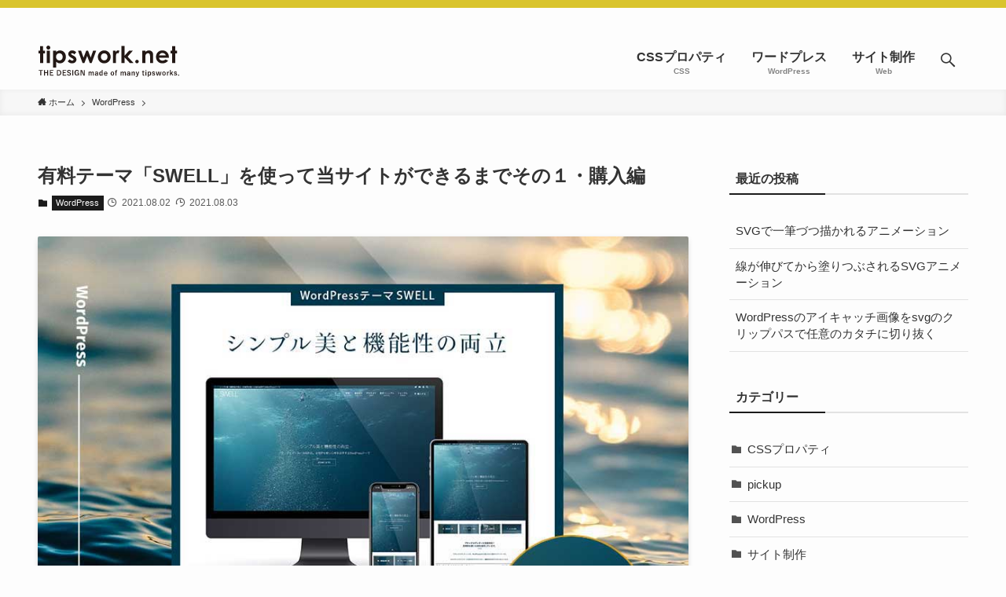

--- FILE ---
content_type: text/html; charset=UTF-8
request_url: https://www.tipswork.net/wordpress/507/
body_size: 18778
content:
<!DOCTYPE html>
<html lang="ja" data-loaded="false" data-scrolled="false" data-spmenu="closed">
<head>
<meta charset="utf-8">
<meta name="format-detection" content="telephone=no">
<meta http-equiv="X-UA-Compatible" content="IE=edge">
<meta name="viewport" content="width=device-width, viewport-fit=cover">
<meta name='robots' content='max-image-preview:large' />
<link rel="alternate" type="application/rss+xml" title="tipswork.net チップスワークドットネット &raquo; フィード" href="https://www.tipswork.net/feed/" />
<link rel="alternate" type="application/rss+xml" title="tipswork.net チップスワークドットネット &raquo; コメントフィード" href="https://www.tipswork.net/comments/feed/" />
<link rel="alternate" type="application/rss+xml" title="tipswork.net チップスワークドットネット &raquo; 有料テーマ「SWELL」を使って当サイトができるまでその１・購入編 のコメントのフィード" href="https://www.tipswork.net/wordpress/507/feed/" />

<!-- SEO SIMPLE PACK 2.2.4 -->
<title>有料テーマ「SWELL」を使って当サイトができるまでその１・購入編 | tipswork.net チップスワークドットネット</title>
<meta name="description" content="当サイトはWordPressの有料テーマ「SWELL」を使っています。今回の投稿では「SWELL」を使って公開するまでの4日間で作業したことを時系列順にまとめました。載せたい内容が多く複数回に分けることになり、今回は「SWELL」購入編です！あくまで私が有料テーマを購入し・カスタマイズし・公開するまでの流れのお話なので、他の方にとっては参考にならない部分や違うなーと思う部分もあるかと思います。なのですが、このサイトどうやって作ったんだろうと興味を持ってくださる素敵な方、これから既存テーマでブログサイトを作りたい方の参考に少しでもなれたら嬉しいです。 そもそもどうしてブログサイトを作ろうと思った">
<meta name="keywords" content="web,制作,コーディング,フォトショップ,svg">
<link rel="canonical" href="https://www.tipswork.net/wordpress/507/">
<meta property="og:locale" content="ja_JP">
<meta property="og:image" content="https://www.tipswork.net/wp-content/uploads/2021/08/E7lto3KVUAIm1xI.jpg">
<meta property="og:title" content="有料テーマ「SWELL」を使って当サイトができるまでその１・購入編 | tipswork.net チップスワークドットネット">
<meta property="og:description" content="当サイトはWordPressの有料テーマ「SWELL」を使っています。今回の投稿では「SWELL」を使って公開するまでの4日間で作業したことを時系列順にまとめました。載せたい内容が多く複数回に分けることになり、今回は「SWELL」購入編です！あくまで私が有料テーマを購入し・カスタマイズし・公開するまでの流れのお話なので、他の方にとっては参考にならない部分や違うなーと思う部分もあるかと思います。なのですが、このサイトどうやって作ったんだろうと興味を持ってくださる素敵な方、これから既存テーマでブログサイトを作りたい方の参考に少しでもなれたら嬉しいです。 そもそもどうしてブログサイトを作ろうと思った">
<meta property="og:url" content="https://www.tipswork.net/wordpress/507/">
<meta property="og:site_name" content="tipswork.net チップスワークドットネット">
<meta property="og:type" content="article">
<meta name="twitter:card" content="summary_large_image">
<meta name="twitter:site" content="ngi_ykr4">
<!-- Google Analytics (gtag.js) -->
<script async src="https://www.googletagmanager.com/gtag/js?id=G-B84EXMHR7W"></script>
<script>
	window.dataLayer = window.dataLayer || [];
	function gtag(){dataLayer.push(arguments);}
	gtag("js", new Date());
	gtag("config", "G-B84EXMHR7W");
</script>
<!-- / SEO SIMPLE PACK -->

<link rel='stylesheet' id='wp-block-library-css'  href='https://www.tipswork.net/wp-includes/css/dist/block-library/style.min.css?ver=5.7.14' type='text/css' media='all' />
<link rel='stylesheet' id='main_style-css'  href='https://www.tipswork.net/wp-content/themes/swell/assets/css/main.css?ver=2.4.1.1' type='text/css' media='all' />
<link rel='stylesheet' id='wc-shortcodes-style-css'  href='https://www.tipswork.net/wp-content/plugins/wc-shortcodes/public/assets/css/style.css?ver=3.46' type='text/css' media='all' />
<link rel='stylesheet' id='child_style-css'  href='https://www.tipswork.net/wp-content/themes/swell_child/style.css?ver=2022040584858' type='text/css' media='all' />
<link rel='stylesheet' id='ponhiro-blocks-front-css'  href='https://www.tipswork.net/wp-content/plugins/useful-blocks/dist/css/front.css?ver=1.5.0' type='text/css' media='all' />
<style id='ponhiro-blocks-front-inline-css' type='text/css'>
:root{--pb_colset_yellow:#fdc44f;--pb_colset_yellow_thin:#fef9ed;--pb_colset_yellow_dark:#b4923a;--pb_colset_pink:#fd9392;--pb_colset_pink_thin:#ffefef;--pb_colset_pink_dark:#d07373;--pb_colset_green:#91c13e;--pb_colset_green_thin:#f2f8e8;--pb_colset_green_dark:#61841f;--pb_colset_blue:#6fc7e1;--pb_colset_blue_thin:#f0f9fc;--pb_colset_blue_dark:#419eb9;--pb_colset_cvbox_01_bg:#f5f5f5;--pb_colset_cvbox_01_list:#3190b7;--pb_colset_cvbox_01_btn:#91c13e;--pb_colset_cvbox_01_shadow:#628328;--pb_colset_cvbox_01_note:#fdc44f;--pb_colset_compare_01_l:#6fc7e1;--pb_colset_compare_01_l_bg:#f0f9fc;--pb_colset_compare_01_r:#ffa883;--pb_colset_compare_01_r_bg:#fff6f2;--pb_colset_iconbox_01:#6e828a;--pb_colset_iconbox_01_bg:#fff;--pb_colset_iconbox_01_icon:#ee8f81;--pb_colset_bargraph_01:#9dd9dd;--pb_colset_bargraph_01_bg:#fafafa;--pb_colset_bar_01:#f8db92;--pb_colset_bar_02:#fda9a8;--pb_colset_bar_03:#bdda8b;--pb_colset_bar_04:#a1c6f1;--pb_colset_rating_01_bg:#fafafa;--pb_colset_rating_01_text:#71828a;--pb_colset_rating_01_label:#71828a;--pb_colset_rating_01_point:#ee8f81;}.pb-iconbox__figure[data-iconset="01"]{background-image: url(https://www.tipswork.net/wp-content/plugins/useful-blocks/assets/img/a_person.png)}.pb-iconbox__figure[data-iconset="02"]{background-image: url(https://www.tipswork.net/wp-content/plugins/useful-blocks/assets/img/a_person.png)}.pb-iconbox__figure[data-iconset="03"]{background-image: url(https://www.tipswork.net/wp-content/plugins/useful-blocks/assets/img/a_person.png)}.pb-iconbox__figure[data-iconset="04"]{background-image: url(https://www.tipswork.net/wp-content/plugins/useful-blocks/assets/img/a_person.png)}
</style>
<link rel='stylesheet' id='hcb-style-css'  href='https://www.tipswork.net/wp-content/plugins/highlighting-code-block/build/css/hcb_style.css?ver=1.3.0' type='text/css' media='all' />
<style id='hcb-style-inline-css' type='text/css'>
.hcb_wrap pre.prism{font-size: 14px}@media screen and (max-width: 599px){.hcb_wrap pre.prism{font-size: 13px}}.hcb_wrap pre{font-family:Menlo, Consolas, "Hiragino Kaku Gothic ProN", "Hiragino Sans", Meiryo, sans-serif;}
</style>
<link rel='stylesheet' id='hcb-coloring-css'  href='https://www.tipswork.net/wp-content/plugins/highlighting-code-block/build/css/coloring_light.css?ver=1.3.0' type='text/css' media='all' />
<link rel='stylesheet' id='wordpresscanvas-font-awesome-css'  href='https://www.tipswork.net/wp-content/plugins/wc-shortcodes/public/assets/css/font-awesome.min.css?ver=4.7.0' type='text/css' media='all' />

<style id="swell_custom_front_style">:root{--color_main:#1b1b1b;--color_text:#333;--color_link:#115b68;--color_border:rgba(200,200,200,.5);--color_gray:rgba(200,200,200,.15);--color_htag:#1b1b1b;--color_bg:#fdfdfd;--color_gradient1:#000000;--color_gradient2:#000000;--color_main_thin:rgba(34, 34, 34, 0.05 );--color_main_dark:rgba(20, 20, 20, 1 );--color_list_check:#1b1b1b;--color_list_num:#1b1b1b;--color_list_good:#86dd7b;--color_list_bad:#f36060;--color_faq_q:#d55656;--color_faq_a:#6599b7;--color_capbox_01:#f59b5f;--color_capbox_01_bg:#fff8eb;--color_capbox_02:#5fb9f5;--color_capbox_02_bg:#edf5ff;--color_capbox_03:#2fcd90;--color_capbox_03_bg:#eafaf2;--color_icon_good:#3cd250;--color_icon_good_bg:#ecffe9;--color_icon_bad:#4b73eb;--color_icon_bad_bg:#eafaff;--color_icon_info:#f578b4;--color_icon_info_bg:#fff0fa;--color_icon_announce:#ffa537;--color_icon_announce_bg:#fff5f0;--color_icon_pen:#7a7a7a;--color_icon_pen_bg:#f7f7f7;--color_icon_book:#787364;--color_icon_book_bg:#f8f6ef;--color_icon_point:#ffa639;--color_icon_check:#86d67c;--color_icon_batsu:#f36060;--color_icon_hatena:#5295cc;--color_icon_caution:#f7da38;--color_icon_memo:#84878a;--color_content_bg:#fdfdfd;--color_btn_red:#f74a4a;--color_btn_blue:#338df4;--color_btn_green:#62d847;--color_btn_blue_dark:rgba(38, 106, 183, 1 );--color_btn_red_dark:rgba(185, 56, 56, 1 );--color_btn_green_dark:rgba(74, 162, 53, 1 );--color_deep01:#e44141;--color_deep02:#3d79d5;--color_deep03:#63a84d;--color_deep04:#f09f4d;--color_pale01:#fff2f0;--color_pale02:#f3f8fd;--color_pale03:#f1f9ee;--color_pale04:#fdf9ee;--color_mark_blue:#b7e3ff;--color_mark_green:#bdf9c3;--color_mark_yellow:#fcf69f;--color_mark_orange:#ffddbc;--border01:solid 1px var(--color_main);--border02:double 4px var(--color_main);--border03:dashed 2px var(--color_border);--border04:solid 4px var(--color_gray);--card_posts_thumb_ratio:100%;--list_posts_thumb_ratio:61.8%;--big_posts_thumb_ratio:56.25%;--thumb_posts_thumb_ratio:61.8%;--color_header_bg:#fdfdfd;--color_header_text:#333;--color_footer_bg:#1b1b1b;--color_footer_text:#ffffff;--color_fbm_text:#333;--color_fbm_bg:#fff;--fbm_opacity:0.9;--fix_header_opacity:1;--container_size:1296px;--article_size:944px;--logo_size_sp:40px;--logo_size_pc:40px;--logo_size_pcfix:40px;}.is-style-btn_normal a{border-radius:80px}.is-style-btn_solid a{border-radius:80px}.is-style-btn_shiny a{border-radius:80px}.is-style-btn_line a{border-radius:80px}.post_content blockquote{padding:1.5em 2em 1.5em 3em}.post_content blockquote::before{content:"";display:block;width:5px;height:calc(100% - 3em);top:1.5em;left:1.5em;border-left:solid 1px rgba(180,180,180,.75);border-right:solid 1px rgba(180,180,180,.75);}.mark_blue{background:-webkit-linear-gradient(transparent 64%,var(--color_mark_blue) 0%);background:linear-gradient(transparent 64%,var(--color_mark_blue) 0%)}.mark_green{background:-webkit-linear-gradient(transparent 64%,var(--color_mark_green) 0%);background:linear-gradient(transparent 64%,var(--color_mark_green) 0%)}.mark_yellow{background:-webkit-linear-gradient(transparent 64%,var(--color_mark_yellow) 0%);background:linear-gradient(transparent 64%,var(--color_mark_yellow) 0%)}.mark_orange{background:-webkit-linear-gradient(transparent 64%,var(--color_mark_orange) 0%);background:linear-gradient(transparent 64%,var(--color_mark_orange) 0%)}[class*="is-style-icon_"]{color:#333;border-width:0}[class*="is-style-big_icon_"]{position:relative;padding:2em 1.5em 1.5em;border-width:2px;border-style:solid}[data-col="gray"] .c-balloon__text{background:#f7f7f7;border-color:#ccc}[data-col="gray"] .c-balloon__before{border-right-color:#f7f7f7}[data-col="green"] .c-balloon__text{background:#d1f8c2;border-color:#9ddd93}[data-col="green"] .c-balloon__before{border-right-color:#d1f8c2}[data-col="blue"] .c-balloon__text{background:#e2f6ff;border-color:#93d2f0}[data-col="blue"] .c-balloon__before{border-right-color:#e2f6ff}[data-col="red"] .c-balloon__text{background:#ffebeb;border-color:#f48789}[data-col="red"] .c-balloon__before{border-right-color:#ffebeb}[data-col="yellow"] .c-balloon__text{background:#f9f7d2;border-color:#fbe593}[data-col="yellow"] .c-balloon__before{border-right-color:#f9f7d2}.-type-list2 .p-postList__body::after,.-type-big .p-postList__body::after{content: "READ MORE »";}.c-postThumb__cat{background-color:#1b1b1b;color:#fff}{border-radius:2px}.post_content h2::before{position:absolute;display:block;pointer-events:none}body{font-weight:500;font-family:"游ゴシック体", "Yu Gothic", YuGothic, "Hiragino Kaku Gothic ProN", "Hiragino Sans", Meiryo, sans-serif}.l-header__bar{color:#fff;background:#d9c42d}.l-header__menuBtn{order:1}.l-header__customBtn{order:3}.c-gnav a::after{background:var(--color_main);width:0%;height:2px}.p-spHeadMenu .menu-item.-current{border-bottom-color:var(--color_main)}.c-gnav > li:hover > a::after,.c-gnav > .-current > a::after{width:100%}.c-gnav .sub-menu{color:#333;background:#fff}.c-secTitle{border-left:solid 2px var(--color_main);padding:0em .75em}.l-topTitleArea.c-filterLayer::before{background-color:#000;opacity:0.2}.c-shareBtns__btn:not(:hover){background:none}.-fix .c-shareBtns__btn:not(:hover){background:#fff}.c-shareBtns__btn:not(:hover) .c-shareBtns__icon{color:inherit}.c-shareBtns__item:not(:last-child){margin-right:8px}.c-shareBtns__btn{padding:8px 0;transition:background-color .25s;border: solid 1px}#main_content .post_content,#lp-content .post_content{font-size:4vw}#pagetop{border-radius:50%}.w-beforeFooter{margin-bottom:0}.c-widget__title.-side{padding:.5em}.c-widget__title.-side::before{content:"";bottom:0;left:0;width:40%;z-index:1;background:var(--color_main)}.c-widget__title.-side::after{content:"";bottom:0;left:0;width:100%;background:var(--color_border)}.c-widget__title.-spmenu{padding:.5em .75em;background:var(--color_main);color:#fff;}.c-widget__title.-footer{padding:.5em}.c-widget__title.-footer::before{content:"";bottom:0;left:0;width:40%;z-index:1;background:var(--color_main)}.c-widget__title.-footer::after{content:"";bottom:0;left:0;width:100%;background:var(--color_border)}.p-spMenu{color:#333}.p-spMenu__inner::before{background:#fdfdfd;opacity:1}.p-spMenu__overlay{background:#000;opacity:0.6}[class*="page-numbers"]{color:var(--color_main);border: solid 1px var(--color_main)}@media screen and (min-width: 960px){:root{}.l-header{border-top: solid 4px #d9c42d}.single .c-postTitle__date{display:none}}@media screen and (max-width: 959px){:root{}.l-header__logo{order:2;text-align:center}.single .c-postTitle__date{display:none}}@media screen and (min-width: 600px){:root{}#main_content .post_content,#lp-content .post_content{font-size:16px}}@media screen and (max-width: 599px){:root{}}.c-shareBtns__btn,.p-articleThumb__img,.p-blogCard__inner::before,.p-profileBox,.p-profileBox__bgImg,.p-profileBox__iconList,.p-toc{border-radius:2px}.-related .p-postList__thumb,.c-bannerLink__label,.c-searchForm__submit,.is-style-bg_gray,.is-style-bg_main,.is-style-bg_main_thin,.is-style-bg_stripe,.is-style-border_dg,.is-style-border_dm,.is-style-border_sg,.is-style-border_sm,.is-style-dent_box,.is-style-note_box,.is-style-stitch,.p-authorBox__moreLink,.p-pickupBanners .c-bannerLink,.p-pnLinks__thumb,[class*=is-style-big_icon_],input[type=number],input[type=text],textarea{border-radius:4px}.p-authorBox,.p-commentArea,.p-snsCta{border-radius:8px}.is-style-more_btn>a,.submit{border-radius:40px}.-ps-style-img .p-postList__link,.-type-thumb .p-postList__link,.p-postList__thumb{z-index:0;overflow:hidden;border-radius:12px}.c-widget .-type-list.-w-ranking .p-postList__item::before{top:2px;left:2px;border-radius:16px}.c-widget .-type-card.-w-ranking .p-postList__item::before{border-radius:0 0 4px 4px}.c-postThumb__cat{margin:.5em;padding:0 8px;border-radius:16px}.c-categoryList__link .c-tagList__link,.tag-cloud-link{padding:6px 12px;border-radius:16px}.cap_box_ttl{border-radius:2px 2px 0 0}.cap_box_content{border-radius:0 0 2px 2px}.cap_box.is-style-small_ttl .cap_box_content{border-radius:0 2px 2px 2px}.cap_box.is-style-inner .cap_box_content,.cap_box.is-style-onborder_ttl .cap_box_content,.cap_box.is-style-onborder_ttl2 .cap_box_content,.cap_box.is-style-onborder_ttl2 .cap_box_ttl,.cap_box.is-style-shadow{border-radius:2px}.p-postList__body::after{border-radius:40px}@media (min-width:960px){#sidebar .-type-list .p-postList__thumb{border-radius:8px}}@media (max-width:959px){.-ps-style-img .p-postList__link,.-type-thumb .p-postList__link,.p-postList__thumb{border-radius:8px}}.l-header{opacity:0;-webkit-animation:FadeIn .75s ease 0s 1 normal both;animation:FadeIn .75s ease 0s 1 normal both}.l-header__bar{top:-16px;opacity:0;-webkit-animation:FadeInFromY .75s ease .1s 1 normal both;animation:FadeInFromY .75s ease .1s 1 normal both}.l-header__inner{opacity:0;-webkit-animation:FadeIn .75s ease .25s 1 normal both;animation:FadeIn .75s ease .25s 1 normal both}.l-header__spNav{opacity:0;-webkit-animation:FadeIn 1s ease .25s 1 normal both;animation:FadeIn 1s ease .25s 1 normal both}.l-content{opacity:0;-webkit-animation:FadeIn 1s ease .5s 1 normal both;animation:FadeIn 1s ease .5s 1 normal both}.l-topTitleArea{opacity:0;-webkit-animation:FadeIn .75s ease .25s 1 normal both;animation:FadeIn .75s ease .25s 1 normal both}.l-topTitleArea__body{opacity:0;-webkit-animation:FadeIn .75s ease .5s 1 normal both;animation:FadeIn .75s ease .5s 1 normal both}.c-infoBar{opacity:0;-webkit-animation:FadeIn 1s ease 0s 1 normal both;animation:FadeIn 1s ease 0s 1 normal both}.c-infoBar__text.-flow-off{left:-8px;opacity:0;-webkit-animation:FadeInFromX .75s ease .5s 1 normal both;animation:FadeInFromX .75s ease .5s 1 normal both}.p-mainVisual{opacity:0;-webkit-animation:FadeIn .75s ease .25s 1 normal both;animation:FadeIn .75s ease .25s 1 normal both}.-type-single .p-mainVisual__inner{opacity:0;-webkit-animation:FadeIn 1s ease 0s 1 normal both;animation:FadeIn 1s ease 0s 1 normal both}.-type-slider .p-mainVisual__inner{transition:opacity .75s,visibility .75s;transition-delay:.25s}.-type-slider .p-mainVisual__inner:not(.show_){visibility:hidden;opacity:0}.p-mainVisual__textLayer{opacity:0;-webkit-animation:FadeIn .75s ease .75s 1 normal both;animation:FadeIn .75s ease .75s 1 normal both}.p-mvInfo{opacity:0;-webkit-animation:FadeIn .75s ease .25s 1 normal both;animation:FadeIn .75s ease .25s 1 normal both}.p-postSlider{visibility:hidden;opacity:0;transition:opacity .8s,visibility .8s;transition-delay:.25s}.p-postSlider.show_{visibility:visible;opacity:1}.p-breadcrumb{opacity:0;-webkit-animation:FadeIn 1s ease .25s 1 normal both;animation:FadeIn 1s ease .25s 1 normal both}.swell-block-tab .c-tabBody__item[aria-hidden=false]{-webkit-animation:tabFadeUp .5s ease 0s 1 normal both;animation:tabFadeUp .5s ease 0s 1 normal both}.swell-block-tab.is-style-default .c-tabBody__item[aria-hidden=false]{-webkit-animation:tabFade .5s ease 0s 1 normal both;animation:tabFade .5s ease 0s 1 normal both}@media (min-width:960px){.-series .l-header__inner{display:flex;align-items:stretch}.-series .l-header__logo{display:flex;flex-wrap:wrap;align-items:center;margin-right:24px;padding:16px 0}.-series .l-header__logo .c-catchphrase{padding:4px 0;font-size:13px}.-series .c-headLogo{margin-right:16px}.-series-right .l-header__inner{justify-content:space-between}.-series-right .c-gnavWrap{margin-left:auto}.-series-right .w-header{margin-left:12px}.-series-left .w-header{margin-left:auto}}@media (min-width:960px) and (min-width:600px){.-series .c-headLogo{max-width:400px}}.c-gnav .sub-menu::before{position:absolute;top:0;left:0;z-index:0;width:100%;height:100%;content:""}.c-gnav .sub-menu a::before,.c-spnav a::before,.widget_archive a::before,.widget_categories a::before,.widget_nav_menu a::before,.widget_pages a::before,.wp-block-archives a::before,.wp-block-categories a::before{font-weight:400;font-family:icomoon!important;font-style:normal;font-variant:normal;line-height:1;text-transform:none;-webkit-font-smoothing:antialiased;-moz-osx-font-smoothing:grayscale}.c-submenuToggleBtn{display:none}.c-spnav .sub-menu,.widget_categories .children,.widget_nav_menu .sub-menu,.widget_pages .children,.wp-block-categories .children{margin:0}.c-spnav .sub-menu a,.widget_categories .children a,.widget_nav_menu .sub-menu a,.widget_pages .children a,.wp-block-categories .children a{padding-left:2.5em;font-size:.85em}.c-spnav .sub-menu a::before,.widget_categories .children a::before,.widget_nav_menu .sub-menu a::before,.widget_pages .children a::before,.wp-block-categories .children a::before{left:1em}.c-spnav .sub-menu a:hover,.widget_categories .children a:hover,.widget_nav_menu .sub-menu a:hover,.widget_pages .children a:hover,.wp-block-categories .children a:hover{padding-left:2.75em}.c-spnav .sub-menu ul a,.widget_categories .children ul a,.widget_nav_menu .sub-menu ul a,.widget_pages .children ul a,.wp-block-categories .children ul a{padding-left:3.25em}.c-spnav .sub-menu ul a::before,.widget_categories .children ul a::before,.widget_nav_menu .sub-menu ul a::before,.widget_pages .children ul a::before,.wp-block-categories .children ul a::before{left:1.75em}.c-spnav .sub-menu ul a:hover,.widget_categories .children ul a:hover,.widget_nav_menu .sub-menu ul a:hover,.widget_pages .children ul a:hover,.wp-block-categories .children ul a:hover{padding-left:3.5em}.widget_archive a,.widget_categories a,.widget_nav_menu a,.widget_pages a,.wp-block-archives a,.wp-block-categories a{padding:.75em 1em .75em 1.5em;transition:padding .25s}.widget_archive a:hover,.widget_categories a:hover,.widget_nav_menu a:hover,.widget_pages a:hover,.wp-block-archives a:hover,.wp-block-categories a:hover{padding-right:.75em;padding-left:1.75em}.widget_categories .children,.widget_pages .children,.wp-block-categories .children{margin:0}.c-gnav .sub-menu a::before,.c-spnav a::before,.widget_archive a::before,.widget_categories a::before,.widget_nav_menu a::before,.widget_pages a::before,.wp-block-archives a::before,.wp-block-categories a::before{position:absolute;top:50%;left:2px;display:inline-block;color:inherit;vertical-align:middle;-webkit-transform:translateY(-50%);transform:translateY(-50%);content:"\e921"}.c-gnav li:hover>.sub-menu{visibility:visible;opacity:1}.c-gnav .sub-menu::before{z-index:0;background:inherit;content:""}.c-gnav .sub-menu .sub-menu{top:0;left:100%;z-index:-1}.c-gnav .sub-menu a{padding-left:2em;transition:opacity .25s,background-color .25s}.c-gnav .sub-menu a::before{position:absolute;left:.5em;line-height:inherit}.c-gnav .sub-menu a:hover .ttl{left:4px}.c-spnav a{position:relative;display:block;padding:.75em 1em .75em 1.5em;border-bottom:solid 1px var(--color_border);transition:padding .25s}.c-spnav a:hover{padding-right:.75em;padding-left:1.75em}</style>
<link rel="https://api.w.org/" href="https://www.tipswork.net/wp-json/" /><link rel="alternate" type="application/json" href="https://www.tipswork.net/wp-json/wp/v2/posts/507" /><link rel='shortlink' href='https://www.tipswork.net/?p=507' />
<link rel="icon" href="https://www.tipswork.net/wp-content/uploads/2021/03/cropped-favicon-32x32.jpg" sizes="32x32" />
<link rel="icon" href="https://www.tipswork.net/wp-content/uploads/2021/03/cropped-favicon-192x192.jpg" sizes="192x192" />
<link rel="apple-touch-icon" href="https://www.tipswork.net/wp-content/uploads/2021/03/cropped-favicon-180x180.jpg" />
<meta name="msapplication-TileImage" content="https://www.tipswork.net/wp-content/uploads/2021/03/cropped-favicon-270x270.jpg" />

<style id="swell_custom_css"></style>
<script async src="https://pagead2.googlesyndication.com/pagead/js/adsbygoogle.js?client=ca-pub-1431026205488960"
     crossorigin="anonymous"></script>
<!-- Global site tag (gtag.js) - Google Analytics -->
<script async src="https://www.googletagmanager.com/gtag/js?id=G-B84EXMHR7W"></script>
<script>
  window.dataLayer = window.dataLayer || [];
  function gtag(){dataLayer.push(arguments);}
  gtag('js', new Date());

  gtag('config', 'G-B84EXMHR7W');
</script>
</head>
<body>
<div id="body_wrap" class="post-template-default single single-post postid-507 single-format-standard wc-shortcodes-font-awesome-enabled -body-solid -sidebar-on -frame-off id_507" >
<div id="sp_menu" class="p-spMenu -left"><div class="p-spMenu__inner"><div class="p-spMenu__closeBtn"><div class="c-iconBtn -menuBtn" data-onclick="toggleMenu" aria-label="メニューを閉じる"><i class="c-iconBtn__icon icon-close-thin"></i></div></div><div class="p-spMenu__body"><div class="c-widget__title -spmenu">MENU</div><div class="p-spMenu__nav"><ul class="c-spnav"><li class="menu-item"><a href="http://www.tipswork.net/" aria-current="page">ホーム</a></li><li class="menu-item"><a href="https://www.tipswork.net/category/css/">CSSプロパティ</a></li><li class="menu-item"><a href="https://www.tipswork.net/category/wordpress/">WordPress</a></li><li class="menu-item"><a href="https://www.tipswork.net/category/create/">サイト制作</a></li><li class="menu-item"><a href="https://www.tipswork.net/policy-2/">プライバシーポリシー</a></li></ul></div><div id="sp_menu_bottom" class="p-spMenu__bottom w-spMenuBottom"><div id="tag_cloud-4" class="c-widget widget_tag_cloud"><div class="c-widget__title -spmenu">タグ</div><div class="tagcloud"><a href="https://www.tipswork.net/tag/fontawesome/" class="tag-cloud-link hov-flash-up tag-link-17 tag-link-position-1" style="font-size: 8pt;" aria-label="Font Awesome (1個の項目)">Font Awesome</a><a href="https://www.tipswork.net/tag/googlemap/" class="tag-cloud-link hov-flash-up tag-link-28 tag-link-position-2" style="font-size: 8pt;" aria-label="googlemap (1個の項目)">googlemap</a><a href="https://www.tipswork.net/tag/photoshop/" class="tag-cloud-link hov-flash-up tag-link-23 tag-link-position-3" style="font-size: 18.181818181818pt;" aria-label="Photoshop (4個の項目)">Photoshop</a><a href="https://www.tipswork.net/tag/svg/" class="tag-cloud-link hov-flash-up tag-link-33 tag-link-position-4" style="font-size: 8pt;" aria-label="SVG (1個の項目)">SVG</a><a href="https://www.tipswork.net/tag/wp%e3%83%86%e3%83%bc%e3%83%9e/" class="tag-cloud-link hov-flash-up tag-link-29 tag-link-position-5" style="font-size: 15.636363636364pt;" aria-label="WPテーマ (3個の項目)">WPテーマ</a><a href="https://www.tipswork.net/tag/animation/" class="tag-cloud-link hov-flash-up tag-link-16 tag-link-position-6" style="font-size: 15.636363636364pt;" aria-label="アニメーション (3個の項目)">アニメーション</a><a href="https://www.tipswork.net/tag/%e3%83%86%e3%82%ad%e3%82%b9%e3%83%88%e8%a3%85%e9%a3%be/" class="tag-cloud-link hov-flash-up tag-link-24 tag-link-position-7" style="font-size: 22pt;" aria-label="テキスト装飾 (6個の項目)">テキスト装飾</a><a href="https://www.tipswork.net/tag/%e7%94%bb%e5%83%8f/" class="tag-cloud-link hov-flash-up tag-link-25 tag-link-position-8" style="font-size: 8pt;" aria-label="画像 (1個の項目)">画像</a><a href="https://www.tipswork.net/tag/pseudo-elements/" class="tag-cloud-link hov-flash-up tag-link-18 tag-link-position-9" style="font-size: 18.181818181818pt;" aria-label="疑似要素 (4個の項目)">疑似要素</a><a href="https://www.tipswork.net/tag/%e8%83%8c%e6%99%af/" class="tag-cloud-link hov-flash-up tag-link-26 tag-link-position-10" style="font-size: 15.636363636364pt;" aria-label="背景 (3個の項目)">背景</a></div></div><div id="swell_new_posts-5" class="c-widget widget_swell_new_posts"><div class="c-widget__title -spmenu">新着記事</div><ul class="p-postList -type-card -w-new"><li class="p-postList__item"><a href="https://www.tipswork.net/css/997/" class="p-postList__link"><div class="p-postList__thumb c-postThumb"><figure class="c-postThumb__figure"><img width="768" height="879" src="https://www.tipswork.net/wp-content/themes/swell/assets/img/placeholder.png" data-src="https://www.tipswork.net/wp-content/uploads/2022/04/20220418表紙-768x879.jpg" class="lazyload c-postThumb__img -no-lb wp-post-image" alt="" title="" data-srcset="https://www.tipswork.net/wp-content/uploads/2022/04/20220418表紙-768x879.jpg 768w, https://www.tipswork.net/wp-content/uploads/2022/04/20220418表紙-262x300.jpg 262w, https://www.tipswork.net/wp-content/uploads/2022/04/20220418表紙-895x1024.jpg 895w, https://www.tipswork.net/wp-content/uploads/2022/04/20220418表紙.jpg 900w" sizes="(max-width: 768px) 100vw, 768px" data-aspectratio="768/879"></figure></div><div class="p-postList__body"><div class="p-postList__title">SVGで一筆づつ描かれるアニメーション</div><div class="p-postList__meta"><div class="p-postList__times c-postTimes u-thin"><span class="c-postTimes__posted icon-posted">2022.04.18</span></div><span class="p-postList__cat u-thin icon-folder" data-cat-id="3">CSSプロパティ</span></div></div></a></li><li class="p-postList__item"><a href="https://www.tipswork.net/css/983/" class="p-postList__link"><div class="p-postList__thumb c-postThumb"><figure class="c-postThumb__figure"><img width="768" height="879" src="https://www.tipswork.net/wp-content/themes/swell/assets/img/placeholder.png" data-src="https://www.tipswork.net/wp-content/uploads/2022/04/20220415表紙2-768x879.jpg" class="lazyload c-postThumb__img -no-lb wp-post-image" alt="" title="" data-srcset="https://www.tipswork.net/wp-content/uploads/2022/04/20220415表紙2-768x879.jpg 768w, https://www.tipswork.net/wp-content/uploads/2022/04/20220415表紙2-262x300.jpg 262w, https://www.tipswork.net/wp-content/uploads/2022/04/20220415表紙2-895x1024.jpg 895w, https://www.tipswork.net/wp-content/uploads/2022/04/20220415表紙2.jpg 900w" sizes="(max-width: 768px) 100vw, 768px" data-aspectratio="768/879"></figure></div><div class="p-postList__body"><div class="p-postList__title">線が伸びてから塗りつぶされるSVGアニメーション</div><div class="p-postList__meta"><div class="p-postList__times c-postTimes u-thin"><span class="c-postTimes__posted icon-posted">2022.04.15</span></div><span class="p-postList__cat u-thin icon-folder" data-cat-id="3">CSSプロパティ</span></div></div></a></li><li class="p-postList__item"><a href="https://www.tipswork.net/css/933/" class="p-postList__link"><div class="p-postList__thumb c-postThumb"><figure class="c-postThumb__figure"><img width="768" height="879" src="https://www.tipswork.net/wp-content/themes/swell/assets/img/placeholder.png" data-src="https://www.tipswork.net/wp-content/uploads/2022/04/20220401-768x879.jpg" class="lazyload c-postThumb__img -no-lb wp-post-image" alt="" title="" data-srcset="https://www.tipswork.net/wp-content/uploads/2022/04/20220401-768x879.jpg 768w, https://www.tipswork.net/wp-content/uploads/2022/04/20220401-262x300.jpg 262w, https://www.tipswork.net/wp-content/uploads/2022/04/20220401-895x1024.jpg 895w, https://www.tipswork.net/wp-content/uploads/2022/04/20220401.jpg 900w" sizes="(max-width: 768px) 100vw, 768px" data-aspectratio="768/879"></figure></div><div class="p-postList__body"><div class="p-postList__title">WordPressのアイキャッチ画像をsvgのクリップパスで任意のカタチに切り抜く</div><div class="p-postList__meta"><div class="p-postList__times c-postTimes u-thin"><span class="c-postTimes__posted icon-posted">2022.04.01</span></div><span class="p-postList__cat u-thin icon-folder" data-cat-id="3">CSSプロパティ</span></div></div></a></li><li class="p-postList__item"><a href="https://www.tipswork.net/css/907/" class="p-postList__link"><div class="p-postList__thumb c-postThumb"><figure class="c-postThumb__figure"><img width="768" height="879" src="https://www.tipswork.net/wp-content/themes/swell/assets/img/placeholder.png" data-src="https://www.tipswork.net/wp-content/uploads/2021/12/20210417_a-768x879.jpg" class="lazyload c-postThumb__img -no-lb wp-post-image" alt="" title="" data-srcset="https://www.tipswork.net/wp-content/uploads/2021/12/20210417_a-768x879.jpg 768w, https://www.tipswork.net/wp-content/uploads/2021/12/20210417_a-262x300.jpg 262w, https://www.tipswork.net/wp-content/uploads/2021/12/20210417_a-895x1024.jpg 895w, https://www.tipswork.net/wp-content/uploads/2021/12/20210417_a.jpg 900w" sizes="(max-width: 768px) 100vw, 768px" data-aspectratio="768/879"></figure></div><div class="p-postList__body"><div class="p-postList__title">ボケない・CSS編集できる！SVGベクターパスを利用してみよう。</div><div class="p-postList__meta"><div class="p-postList__times c-postTimes u-thin"><span class="c-postTimes__posted icon-posted">2021.12.11</span></div><span class="p-postList__cat u-thin icon-folder" data-cat-id="3">CSSプロパティ</span></div></div></a></li></ul></div></div></div></div><div class="p-spMenu__overlay c-overlay" data-onclick="toggleMenu"></div></div><header id="header" class="l-header -series -series-right" data-spfix="1"><div class="l-header__inner l-container"><div class="l-header__logo"><div class="c-headLogo -img"><a href="https://www.tipswork.net/" title="tipswork.net チップスワークドットネット" class="c-headLogo__link" rel="home"><img src="https://www.tipswork.net/wp-content/themes/swell_child/assets/img/tipslogo.svg" alt="tipswork.net チップスワークドットネット" class="c-headLogo__img"></a></div></div><nav id="gnav" class="l-header__gnav c-gnavWrap"><ul class="c-gnav"><li class="menu-item"><a href="https://www.tipswork.net/category/css/" aria-current="page"><span class="ttl">CSSプロパティ</span><span class="c-smallNavTitle desc">CSS</span></a></li><li class="menu-item"><a href="https://www.tipswork.net/category/wordpress/"><span class="ttl">ワードプレス</span><span class="c-smallNavTitle desc">WordPress</span></a></li><li class="menu-item"><a href="https://www.tipswork.net/category/create/"><span class="ttl">サイト制作</span><span class="c-smallNavTitle desc">Web</span></a></li><li class="menu-item c-gnav__s"><a href="javascript:void(0);" class="c-gnav__sBtn" data-onclick="toggleSearch" role="button"><i class="icon-search"></i></a></li></ul></nav><div class="l-header__customBtn sp_"><div class="c-iconBtn" data-onclick="toggleSearch" role="button" aria-label="検索ボタン"><i class="c-iconBtn__icon icon-search"></i></div></div><div class="l-header__menuBtn sp_"><div class="c-iconBtn -menuBtn" data-onclick="toggleMenu" role="button" aria-label="メニューボタン"><i class="c-iconBtn__icon icon-menu-thin"></i><span class="c-iconBtn__label">MENU</span></div></div></div></header><div id="fix_header" class="l-fixHeader -series -series-right"><div class="l-fixHeader__inner l-container"><div class="l-fixHeader__logo"><div class="c-headLogo -img"><a href="https://www.tipswork.net/" title="tipswork.net チップスワークドットネット" class="c-headLogo__link" rel="home"><img src="https://www.tipswork.net/wp-content/themes/swell_child/assets/img/tipslogo.svg" alt="tipswork.net チップスワークドットネット" class="c-headLogo__img"></a></div></div><div class="l-fixHeader__gnav c-gnavWrap"><ul class="c-gnav"><li class="menu-item"><a href="https://www.tipswork.net/category/css/" aria-current="page"><span class="ttl">CSSプロパティ</span><span class="c-smallNavTitle desc">CSS</span></a></li><li class="menu-item"><a href="https://www.tipswork.net/category/wordpress/"><span class="ttl">ワードプレス</span><span class="c-smallNavTitle desc">WordPress</span></a></li><li class="menu-item"><a href="https://www.tipswork.net/category/create/"><span class="ttl">サイト制作</span><span class="c-smallNavTitle desc">Web</span></a></li><li class="menu-item c-gnav__s"><a href="javascript:void(0);" class="c-gnav__sBtn" data-onclick="toggleSearch" role="button"><i class="icon-search"></i></a></li></ul></div></div></div><div id="breadcrumb" class="p-breadcrumb -bg-on"><ol class="p-breadcrumb__list l-container"><li class="p-breadcrumb__item"><a href="https://www.tipswork.net/" class="p-breadcrumb__text"><span class="icon-home"> ホーム</span></a></li><li class="p-breadcrumb__item"><a href="https://www.tipswork.net/category/wordpress/" class="p-breadcrumb__text"><span>WordPress</span></a></li><li class="p-breadcrumb__item"><span class="p-breadcrumb__text">有料テーマ「SWELL」を使って当サイトができるまでその１・購入編</span></li></ol></div><div id="content" class="l-content l-container" data-postid="507">
<main id="main_content" class="l-mainContent l-article">
	<article class="l-mainContent__inner">
		<div class="p-articleHead c-postTitle">
	<h1 class="c-postTitle__ttl">有料テーマ「SWELL」を使って当サイトができるまでその１・購入編</h1>
	<time class="c-postTitle__date u-thin" datetime="2021-08-03">
		<span class="__y">2021</span>
		<span class="__md">8/03</span>
	</time>
</div>
<div class="p-articleMetas -top">
		<div class="p-articleMetas__termList c-categoryList">
					<a class="c-categoryList__link hov-flash-up" href="https://www.tipswork.net/category/wordpress/'" data-cat-id="10">
				WordPress			</a>
			</div>
<div class="p-articleMetas__times c-postTimes u-thin">
			<span class="c-postTimes__posted icon-posted" aria-label="公開日">
			2021.08.02		</span>
				<time class="c-postTimes__modified icon-modified" datetime="2021-08-03" aria-label="更新日">
			2021.08.03		</time>
	</div>
</div>
<figure class="p-articleThumb"><img width="900" height="1030" src="https://www.tipswork.net/wp-content/uploads/2021/08/E7lto3KVUAIm1xI-262x300.jpg" data-src="https://www.tipswork.net/wp-content/uploads/2021/08/E7lto3KVUAIm1xI.jpg" class="lazyload p-articleThumb__img -no-lb wp-post-image" alt="" title="" data-srcset="https://www.tipswork.net/wp-content/uploads/2021/08/E7lto3KVUAIm1xI.jpg 900w, https://www.tipswork.net/wp-content/uploads/2021/08/E7lto3KVUAIm1xI-262x300.jpg 262w, https://www.tipswork.net/wp-content/uploads/2021/08/E7lto3KVUAIm1xI-895x1024.jpg 895w, https://www.tipswork.net/wp-content/uploads/2021/08/E7lto3KVUAIm1xI-768x879.jpg 768w" sizes="(max-width: 900px) 100vw, 900px"  data-aspectratio="900/1030"></figure><div class="c-shareBtns -top -style-box">
		<ul class="c-shareBtns__list">
							<li class="c-shareBtns__item -facebook">
				<a class="c-shareBtns__btn hov-flash-up" href="https://www.facebook.com/sharer/sharer.php?u=https%3A%2F%2Fwww.tipswork.net%2Fwordpress%2F507%2F" title="Facebookでシェア" onclick="javascript:window.open(this.href, '_blank', 'menubar=no,toolbar=no,resizable=yes,scrollbars=yes,height=800,width=600');return false;" target="_blank" role="button">
					<i class="snsicon c-shareBtns__icon icon-facebook" role="presentation"></i>
				</a>
			</li>
							<li class="c-shareBtns__item -twitter">
				<a class="c-shareBtns__btn hov-flash-up" href="https://twitter.com/share?url=https%3A%2F%2Fwww.tipswork.net%2Fwordpress%2F507%2F&#038;text=%E6%9C%89%E6%96%99%E3%83%86%E3%83%BC%E3%83%9E%E3%80%8CSWELL%E3%80%8D%E3%82%92%E4%BD%BF%E3%81%A3%E3%81%A6%E5%BD%93%E3%82%B5%E3%82%A4%E3%83%88%E3%81%8C%E3%81%A7%E3%81%8D%E3%82%8B%E3%81%BE%E3%81%A7%E3%81%9D%E3%81%AE%EF%BC%91%E3%83%BB%E8%B3%BC%E5%85%A5%E7%B7%A8&#038;hashtags=tipswork" title="Twitterでシェア" onclick="javascript:window.open(this.href, '_blank', 'menubar=no,toolbar=no,resizable=yes,scrollbars=yes,height=400,width=600');return false;" target="_blank" role="button">
					<i class="snsicon c-shareBtns__icon icon-twitter" role="presentation"></i>
				</a>
			</li>
											<li class="c-shareBtns__item -pinterest">
				<a class="c-shareBtns__btn hov-flash-up" href="https://jp.pinterest.com/pin/create/button/" title="ピンを保存" target="_blank" role="button" data-pin-do="buttonBookmark" data-pin-custom="true" data-pin-lang="ja">
					<i class="snsicon c-shareBtns__icon icon-pinterest" role="presentation"></i>
				</a>
			</li>
														<li class="c-shareBtns__item -copy">
				<div class="c-urlcopy c-shareBtns__btn hov-flash-up" data-clipboard-text="https://www.tipswork.net/wordpress/507/" title="URLをコピーする">
					<div class="c-urlcopy__content">
						<i class="c-shareBtns__icon icon-clipboard-copy -to-copy"></i>
						<i class="c-shareBtns__icon icon-clipboard-copied -copied"></i>
					</div>
				</div>
				<div class="c-copyedPoppup">URL Copied!</div>
			</li>
			</ul>

	</div>

		<div class="post_content">
			
<p>当サイトはWordPressの有料テーマ「SWELL」を使っています。<br>今回の投稿では「SWELL」を使って公開するまでの4日間で作業したことを時系列順にまとめました。<br>載せたい内容が多く複数回に分けることになり、今回は「SWELL」購入編です！<br><br>あくまで私が有料テーマを購入し・カスタマイズし・公開するまでの流れのお話なので、他の方にとっては参考にならない部分や違うなーと思う部分もあるかと思います。<br>なのですが、このサイトどうやって作ったんだろうと興味を持ってくださる素敵な方、これから既存テーマでブログサイトを作りたい方の参考に少しでもなれたら嬉しいです。</p>



<div class="p-toc -simple"><span class="p-toc__ttl">目次</span></div><h2>そもそもどうしてブログサイトを作ろうと思ったのか</h2>



<p>私は地方でWEBデザイナー＆コーダーとして働いていています。美大はおろか、最近流行りのデザイン系オンラインスクールなどに入ったこともなく、ただただ独学で勉強して制作会社に入りました。<br>つまりデザインやコーディングの知識は実務で学んだのですが、業務を進める上で欠かせない存在だったのがネット検索でヒットする知識やノウハウでした。実際 <strong><a rel="noreferrer noopener" href="https://developer.mozilla.org/ja/docs/Web" target="_blank">開発者向けWEB技術｜MDN</a></strong> など教科書的なWEB技術の多くはインターネット上で無料公開されています。<br>働き始めた頃、気になるブログを見つけるとブックマークしておいて、仕事が終わって自宅に帰ると一番古い投稿から順に最新の投稿まで読み進めたりしていました。学習の備忘録や記録として発信しているブログが多いので、順に読み進めていくと私が今どのあたりの学習進捗なのか分かるからです。<br>私が書ける記事なんて大したことありませんし、もっと良い記事もあります。情報は古くなり、ソフトウェアの進化により数年後には無益化することもあるでしょう。けれど今、私と同じような環境やレベルの人も必ず居ると思うのです。<br><br>世の中にデザイン本は数あれど、私が最も長い時間利用しているのは間違いなくネット検索です。<br>ただ恩恵を受けるだけじゃなくて、その輪の中に入りたいなと思ったのかもしれません。<br>ATMができても銀行窓口業務が無くならなかったように、WEB技術がどんなに進歩してもWEBデザイナーという職業は無くならないと思っています。</p>



<h2>オリジナルテーマじゃなくてどうして有料テーマを選んだのか</h2>



<p>私は普段、WEBデザイナー・コーダーとして働いていて、WordPressを利用する際はオリジナルテーマを作っています。しかし、今回のブログサイトに関しては有料テーマを利用することに決めました。</p>



<p class="u-mb-ctrl u-mb-20 is-style-icon_pen">１）ブログサイト特有の仕様が多く、いちから作るよりも既存テーマをカスタムする方が速いと思ったから。<br>２）いつもオリジナルテーマばかりを作っていたので子テーマ編集をしてみたかった。<br>３）ブログは投稿こそ価値があるものなのでサイトそのものの構築は二の次だった。</p>



<p>以上の3つが大きな理由です。<br>特にブログサイト特有の仕様である</p>



<ul class="is-style-note_list has-swl-main-color has-text-color has-medium-font-size"><li><strong>投稿の一覧</strong></li><li><strong>関連記事</strong></li><li><strong>オススメ記事</strong></li><li><strong>カテゴリー</strong></li><li><strong>タグ機能</strong></li><li><strong>目次の自動生成</strong></li><li><strong>投稿の書きやすさ</strong>(ブロックエディタデザインの豊富さ)</li></ul>



<p>などはオリジナルで制作するには時間も掛かりそうです。<br>通常業務もある中で無理なく進められるよう、有料テーマを選びました。</p>



<h2>「SWELL」を選んだ決め手</h2>



<p>数あるWordPressテーマのうちから「SWELL」を選んだ理由はやっぱりネット検索でヒットする情報が良かったからです。購入前に「SWELL　〇〇」と気になる事を検索すると欲しい情報がほぼヒットしてきたので、これは制作する上で安心だなと感じました。多くの人が利用し、ノウハウが貯まっているテーマなので自力で解決するよりもネット検索で調べる方が確実に時短になります。<br>決して安いテーマではないので初学者の方にはちょっと手を出しづらいかもしれません。私のような駆け出しフリーランスには最適なテーマでした。<br>※無料サンプルが昔はあったようなのですが、2021年8月現在は廃止しているようです。</p>



<figure class="wp-block-image size-large"><img width="895" height="1024" src="https://www.tipswork.net/wp-content/themes/swell/assets/img/placeholder.png" data-src="https://www.tipswork.net/wp-content/uploads/2021/08/E7lto34VEAUCAa1-895x1024.jpg" alt="" class="wp-image-509 lazyload" data-srcset="https://www.tipswork.net/wp-content/uploads/2021/08/E7lto34VEAUCAa1-895x1024.jpg 895w, https://www.tipswork.net/wp-content/uploads/2021/08/E7lto34VEAUCAa1-262x300.jpg 262w, https://www.tipswork.net/wp-content/uploads/2021/08/E7lto34VEAUCAa1-768x879.jpg 768w, https://www.tipswork.net/wp-content/uploads/2021/08/E7lto34VEAUCAa1.jpg 900w" sizes="(max-width: 895px) 100vw, 895px"  data-aspectratio="895/1024"></figure>



<h3>SWELL公式サイトはこちら</h3>


<div class="swell-block-postLink" data-style="card">			<a href="https://swell-theme.com/" class="p-blogCard -external" data-type="type3" target="_blank" rel="noopener noreferrer">
			<div class="p-blogCard__inner">
				<span class="p-blogCard__caption">SWELL</span>
				<div class="p-blogCard__thumb c-postThumb"><figure class="c-postThumb__figure"><img src="https://www.tipswork.net/wp-content/themes/swell/assets/img/placeholder.png" data-src="https://swell-theme.com/wp-content/uploads/2020/04/swell-official-ogp.jpg" alt="" class="c-postThumb__img -no-lb lazyload"></figure></div>				<div class="p-blogCard__body">
					<span class="p-blogCard__title">SWELL | シンプル美と機能性の両立 &#8211; 圧倒的な使い心地を追求するWordPressテーマ</span>
					<span class="p-blogCard__excerpt">シンプル美と機能性の両立させ、圧倒的な使い心地を追求するWordPressテーマ &#8211; 『SWELL』の公式販売サイト。 最新のブロックエディター『Gutenberg』にも完全対応。プログ&#8230;</span>				</div>
			</div></a>
		</div>


<h3>設定マニュアルも親切で心強い</h3>


<div class="swell-block-postLink" data-style="card">			<a href="https://swell-theme.com/manual/" class="p-blogCard -external" data-type="type3" target="_blank" rel="noopener noreferrer">
			<div class="p-blogCard__inner">
				<span class="p-blogCard__caption">SWELL</span>
				<div class="p-blogCard__thumb c-postThumb"><figure class="c-postThumb__figure"><img src="https://www.tipswork.net/wp-content/themes/swell/assets/img/placeholder.png" data-src="https://swell-theme.com/wp-content/uploads/2019/08/banner_manual.jpg" alt="" class="c-postThumb__img -no-lb lazyload"></figure></div>				<div class="p-blogCard__body">
					<span class="p-blogCard__title">設定マニュアル | WordPressテーマ SWELL</span>
					<span class="p-blogCard__excerpt">このページでは、WordPressテーマ「SWELL」の各種設定方法についての説明記事をまとめています。SWELLをご利用になられる方は、ぜひ順番にご確認ください。 解説記事一覧ペ&#8230;</span>				</div>
			</div></a>
		</div>




<h2>後悔しないために、デモサイトで自分の理想のサイトが作れるか確かめて</h2>



<p>多くのWordPressテーマでは、有料無料に関わらず<strong><span class="swl-marker mark_yellow">【デモサイト】</span></strong>が用意されています。<br>このデモサイトを確認して、自分の作ろうとしているブログなりサイトが実装可能なのか必ず確かめておきましょう。特に機能の面では「できる・できない」が既に仕様として決まっている場合も多いので、購入後に「できない」ことが分かってしまうと多分その日はもう何もできないと思います。終了です。購入し直す気力もお金も、私はありません。<br><br>ここで、自己流の確認ポイントをご紹介します。</p>



<p class="is-style-big_icon_caution u-mb-ctrl u-mb-40 has-medium-font-size"><strong>ビジュアルに引っ張られないよう要素の洗い出しを！</strong><br><strong>好みのデザインのデモサイトがあなたに最適なサイトであるとは限りません！</strong></p>



<h3>「SWELL」デモサイト一覧はこちら</h3>


<div class="swell-block-postLink" data-style="card">			<a href="https://swell-theme.com/demos/" class="p-blogCard -external" data-type="type3" target="_blank" rel="noopener noreferrer">
			<div class="p-blogCard__inner">
				<span class="p-blogCard__caption">SWELL</span>
				<div class="p-blogCard__thumb c-postThumb"><figure class="c-postThumb__figure"><img src="https://www.tipswork.net/wp-content/themes/swell/assets/img/placeholder.png" data-src="https://swell-theme.com/wp-content/uploads/2019/08/swell_demo_ogp.jpg" alt="" class="c-postThumb__img -no-lb lazyload"></figure></div>				<div class="p-blogCard__body">
					<span class="p-blogCard__title">SWELLのデモサイト一覧 | WordPressテーマ SWELL</span>
					<span class="p-blogCard__excerpt">このページでは、ブログWordPressテーマ「SWELL」を使用したデモサイトの一覧や、実際にご利用いただいているサイトなどをご紹介していきます。 ブログだけでなく、コーポ&#8230;</span>				</div>
			</div></a>
		</div>


<h3>デモサイト02を参考に当サイトのタブ表示はこうなりました！</h3>



<figure class="wp-block-image size-large"><img width="895" height="1024" src="https://www.tipswork.net/wp-content/themes/swell/assets/img/placeholder.png" data-src="https://www.tipswork.net/wp-content/uploads/2021/08/20210802_c-1-895x1024.jpg" alt="" class="wp-image-517 lazyload" data-srcset="https://www.tipswork.net/wp-content/uploads/2021/08/20210802_c-1-895x1024.jpg 895w, https://www.tipswork.net/wp-content/uploads/2021/08/20210802_c-1-262x300.jpg 262w, https://www.tipswork.net/wp-content/uploads/2021/08/20210802_c-1-768x879.jpg 768w, https://www.tipswork.net/wp-content/uploads/2021/08/20210802_c-1.jpg 900w" sizes="(max-width: 895px) 100vw, 895px"  data-aspectratio="895/1024"></figure>



<p>当サイトはコーディングがメインですが、私が勤めていたような地方の小規模制作会社では分業があまり進んでおらず、デザインもコーディングも学ばなければならないのが現状です。<br>そのため、デザイン・コーディングのどちらかに特化せずに投稿したいと思っていました。<br>そこで複数のカテゴリーがあることがぱっと見で分かる、記事一覧のタブ表示はぜひ入れたい要素だったので、デモサイトで見つけた時はとても嬉しかったです。<br>※デモサイト02以外にもこの表示はあるのですが、この吹き出しみたいなタブ表示を見た時に上のデザインが思いつきました。</p>



<h3>デモサイト05・06を参考にヘッダーはこうなりました！</h3>



<figure class="wp-block-image size-large"><img width="895" height="1024" src="https://www.tipswork.net/wp-content/themes/swell/assets/img/placeholder.png" data-src="https://www.tipswork.net/wp-content/uploads/2021/08/20210802_d-895x1024.jpg" alt="デモサイト0506からヘッダーの要素は参考にしました。" class="wp-image-515 lazyload" data-srcset="https://www.tipswork.net/wp-content/uploads/2021/08/20210802_d-895x1024.jpg 895w, https://www.tipswork.net/wp-content/uploads/2021/08/20210802_d-262x300.jpg 262w, https://www.tipswork.net/wp-content/uploads/2021/08/20210802_d-768x879.jpg 768w, https://www.tipswork.net/wp-content/uploads/2021/08/20210802_d.jpg 900w" sizes="(max-width: 895px) 100vw, 895px"  data-aspectratio="895/1024"></figure>



<p>メインターゲットは私のようなデザインもコーディングもしなくてはいけない制作者なので、アイキャッチ画像はフリー素材ではなく自作しようと決めていました。投稿ごとに要約したようなデザインが出来ると良いなと思ったのですが、散らかった感じが出るのも嫌だなと思い、「黒・黄色」のメインカラーだけゆるく統一することにしました。<br>そこでヘッダーにもポイントカラーの黄色を使いたいなと思っていたところデモサイト05の色帯デザインを見つけて採用しました。ナビの表示は悩みましたが、ファーストビューにあるスライダーは3列でコンテナー幅に納めず大きく表示したかったのでそれに合うよう少し文字量があり、左右に配置している06を参考にしています。</p>



<h3>あらかじめ、メモ書きなどでも良いので要素を洗い出しておくことが大切</h3>



<p>デザインも大切ですが、ブログにどういった要素を詰め込みたいのか予め書き出しておくことが大切です。そうすれば、そのデモサイトが自分にとって適切かどうか、デザインに引っ張られずに選ぶことが出来ますよ。</p>



<p class="is-style-icon_pen u-mb-ctrl u-mb-30">当サイトなら・・・<br>・<strong>メインビジュアルはいらない</strong><br><strong>・コンテナー幅からはみ出す大きなスライダー</strong><br>・<strong>記事一覧はタブ表示したい</strong><br><strong>・トップは1カラムだけど下層ページは２カラムレイアウト<br>・ポイントに黄色をどこかで使いたい<br>・目次が自動で表示されるものが良い<br>・カテゴリーとタグ機能は併用したい</strong><br><strong>・プライバシーポリシーやお問い合わせはまとめて簡潔にしたい</strong><br>などなど</p>



<h3>すでに公開されているSWELLサイトも確認しよう</h3>



<p>同じ要領で既にSWELLで作られているサイトは全てデモサイトとしてみることが出来ます。<br>下のバナーを見つけたら、取り入れられる要素は無いかサイト内パトロールしましょう。</p>



<div class="wp-block-image u-mb-ctrl u-mb-30"><figure class="alignleft size-large is-resized"><a href="https://swell-theme.com/" target="_blank" rel="noopener"><img src="https://www.tipswork.net/wp-content/themes/swell/assets/img/placeholder.png" data-src="https://www.tipswork.net/wp-content/uploads/2021/07/swell2_pr_banner.jpg" alt="" class="wp-image-420 lazyload" width="450" height="375" data-srcset="https://www.tipswork.net/wp-content/uploads/2021/07/swell2_pr_banner.jpg 900w, https://www.tipswork.net/wp-content/uploads/2021/07/swell2_pr_banner-300x250.jpg 300w, https://www.tipswork.net/wp-content/uploads/2021/07/swell2_pr_banner-768x640.jpg 768w" sizes="(max-width: 450px) 100vw, 450px"  data-aspectratio="450/375"></a></figure></div>



<h2>そんなこんなでデザインカンプが出来上がりました！</h2>



<figure class="wp-block-image size-large"><img width="869" height="1024" src="https://www.tipswork.net/wp-content/themes/swell/assets/img/placeholder.png" data-src="https://www.tipswork.net/wp-content/uploads/2021/08/20210802_f-869x1024.jpg" alt="" class="wp-image-560 lazyload" data-srcset="https://www.tipswork.net/wp-content/uploads/2021/08/20210802_f-869x1024.jpg 869w, https://www.tipswork.net/wp-content/uploads/2021/08/20210802_f-255x300.jpg 255w, https://www.tipswork.net/wp-content/uploads/2021/08/20210802_f-768x905.jpg 768w, https://www.tipswork.net/wp-content/uploads/2021/08/20210802_f.jpg 900w" sizes="(max-width: 869px) 100vw, 869px"  data-aspectratio="869/1024"></figure>



<p>こうして見比べると、細かいところが違っていたりして恥ずかしいですね。実際に思うように実装できなかったところなどはその２ カスタマイズ編でお伝えしたいと思います！</p>


<div class="swell-block-postLink" data-style="card">			<a href="https://www.tipswork.net/wordpress/541/" class="p-blogCard -internal" data-type="type1">
			<div class="p-blogCard__inner">
				<span class="p-blogCard__caption">あわせて読みたい</span>
				<div class="p-blogCard__thumb c-postThumb"><figure class="c-postThumb__figure"><img src="https://www.tipswork.net/wp-content/themes/swell/assets/img/placeholder.png" data-src="https://www.tipswork.net/wp-content/uploads/2021/08/20210803-262x300.jpg" alt="" class="c-postThumb__img -no-lb lazyload" width="262" data-aspectratio="262/300"></figure></div>				<div class="p-blogCard__body">
					<span class="p-blogCard__title">有料テーマ「SWELL」を使って当サイトができるまでその２・カスタマイズ編</span>
					<span class="p-blogCard__excerpt">前回の購入編はいかがでしたでしょうか？今回のカスタマイズ編では実際に「SWELL」テーマをダウンロードしてからテーマカスタマイザーでトップページをを作っていく過程&#8230;</span>				</div>
			</div></a>
		</div>

		</div>
		<div class="w-singleBottom"><div id="swell_ad_widget-4" class="c-widget widget_swell_ad_widget"><script async src="https://pagead2.googlesyndication.com/pagead/js/adsbygoogle.js?client=ca-pub-1431026205488960"
     crossorigin="anonymous"></script>
<!-- tipswork.net 投稿下 -->
<ins class="adsbygoogle"
     style="display:block"
     data-ad-client="ca-pub-1431026205488960"
     data-ad-slot="3508264899"
     data-ad-format="auto"
     data-full-width-responsive="true"></ins>
<script>
     (adsbygoogle = window.adsbygoogle || []).push({});
</script></div></div><div class="p-articleFoot">
	<div class="p-articleMetas -bottom">
			<div class="p-articleMetas__termList c-categoryList">
					<a class="c-categoryList__link hov-flash-up" href="https://www.tipswork.net/category/wordpress/'" data-cat-id="10">
				WordPress			</a>
			</div>
	<div class="p-articleMetas__termList c-tagList">
					<a class="c-tagList__link hov-flash-up" href="https://www.tipswork.net/tag/wp%e3%83%86%e3%83%bc%e3%83%9e/'" data-tag-id="29">
				WPテーマ			</a>
			</div>
	</div>
</div>
<div class="c-shareBtns -bottom -style-box">
		<ul class="c-shareBtns__list">
							<li class="c-shareBtns__item -facebook">
				<a class="c-shareBtns__btn hov-flash-up" href="https://www.facebook.com/sharer/sharer.php?u=https%3A%2F%2Fwww.tipswork.net%2Fwordpress%2F507%2F" title="Facebookでシェア" onclick="javascript:window.open(this.href, '_blank', 'menubar=no,toolbar=no,resizable=yes,scrollbars=yes,height=800,width=600');return false;" target="_blank" role="button">
					<i class="snsicon c-shareBtns__icon icon-facebook" role="presentation"></i>
				</a>
			</li>
							<li class="c-shareBtns__item -twitter">
				<a class="c-shareBtns__btn hov-flash-up" href="https://twitter.com/share?url=https%3A%2F%2Fwww.tipswork.net%2Fwordpress%2F507%2F&#038;text=%E6%9C%89%E6%96%99%E3%83%86%E3%83%BC%E3%83%9E%E3%80%8CSWELL%E3%80%8D%E3%82%92%E4%BD%BF%E3%81%A3%E3%81%A6%E5%BD%93%E3%82%B5%E3%82%A4%E3%83%88%E3%81%8C%E3%81%A7%E3%81%8D%E3%82%8B%E3%81%BE%E3%81%A7%E3%81%9D%E3%81%AE%EF%BC%91%E3%83%BB%E8%B3%BC%E5%85%A5%E7%B7%A8&#038;hashtags=tipswork" title="Twitterでシェア" onclick="javascript:window.open(this.href, '_blank', 'menubar=no,toolbar=no,resizable=yes,scrollbars=yes,height=400,width=600');return false;" target="_blank" role="button">
					<i class="snsicon c-shareBtns__icon icon-twitter" role="presentation"></i>
				</a>
			</li>
											<li class="c-shareBtns__item -pinterest">
				<a class="c-shareBtns__btn hov-flash-up" href="https://jp.pinterest.com/pin/create/button/" title="ピンを保存" target="_blank" role="button" data-pin-do="buttonBookmark" data-pin-custom="true" data-pin-lang="ja">
					<i class="snsicon c-shareBtns__icon icon-pinterest" role="presentation"></i>
				</a>
			</li>
														<li class="c-shareBtns__item -copy">
				<div class="c-urlcopy c-shareBtns__btn hov-flash-up" data-clipboard-text="https://www.tipswork.net/wordpress/507/" title="URLをコピーする">
					<div class="c-urlcopy__content">
						<i class="c-shareBtns__icon icon-clipboard-copy -to-copy"></i>
						<i class="c-shareBtns__icon icon-clipboard-copied -copied"></i>
					</div>
				</div>
				<div class="c-copyedPoppup">URL Copied!</div>
			</li>
			</ul>

	</div>
		<div id="after_article" class="l-articleBottom">
			<ul class="p-pnLinks -style-simple -thumb-on">
	<li class="p-pnLinks__item -prev">
			</li>
	<li class="p-pnLinks__item -next">
		<a href="https://www.tipswork.net/wordpress/541/" rel="next" class="p-pnLinks__link">
					<img src="https://www.tipswork.net/wp-content/themes/swell/assets/img/placeholder.png" data-src="https://www.tipswork.net/wp-content/uploads/2021/08/20210803-262x300.jpg" alt="有料テーマ「SWELL」を使って当サイトができるまでその２・カスタマイズ編" class="p-pnLinks__thumb lazyload">
				<span class="p-pnLinks__title">有料テーマ「SWELL」を使って当サイトができるまでその２・カスタマイズ編</span>
	</a>
			</li>
</ul>
<section class="l-articleBottom__section -related">
	<h2 class="l-articleBottom__title c-secTitle">関連記事</h2><ul class="p-postList -type-card"><li class="p-postList__item">
	<a href="https://www.tipswork.net/wordpress/541/" class="p-postList__link">
		<div class="p-postList__thumb c-postThumb">
			<figure class="c-postThumb__figure">
			<img width="262" height="300" src="https://www.tipswork.net/wp-content/themes/swell/assets/img/placeholder.png" data-src="https://www.tipswork.net/wp-content/uploads/2021/08/20210803-262x300.jpg" class="lazyload c-postThumb__img -no-lb wp-post-image" alt="" title="" data-srcset="https://www.tipswork.net/wp-content/uploads/2021/08/20210803-262x300.jpg 262w, https://www.tipswork.net/wp-content/uploads/2021/08/20210803-895x1024.jpg 895w, https://www.tipswork.net/wp-content/uploads/2021/08/20210803-768x879.jpg 768w, https://www.tipswork.net/wp-content/uploads/2021/08/20210803.jpg 900w" sizes="(max-width: 262px) 100vw, 262px"  data-aspectratio="262/300">			</figure>
		</div>
		<div class="p-postList__body">
			<div class="p-postList__title">有料テーマ「SWELL」を使って当サイトができるまでその２・カスタマイズ編</div>
			<div class="p-postList__meta">
				<div class="p-postList__times c-postTimes u-thin">
					<span class="c-postTimes__posted icon-posted">2021.08.03</span>
				</div>
			</div>
		</div>
	</a>
</li>
<li class="p-postList__item">
	<a href="https://www.tipswork.net/wordpress/545/" class="p-postList__link">
		<div class="p-postList__thumb c-postThumb">
			<figure class="c-postThumb__figure">
			<img width="262" height="300" src="https://www.tipswork.net/wp-content/themes/swell/assets/img/placeholder.png" data-src="https://www.tipswork.net/wp-content/uploads/2021/08/20210805-1-262x300.jpg" class="lazyload c-postThumb__img -no-lb wp-post-image" alt="" title="" data-srcset="https://www.tipswork.net/wp-content/uploads/2021/08/20210805-1-262x300.jpg 262w, https://www.tipswork.net/wp-content/uploads/2021/08/20210805-1-895x1024.jpg 895w, https://www.tipswork.net/wp-content/uploads/2021/08/20210805-1-768x879.jpg 768w, https://www.tipswork.net/wp-content/uploads/2021/08/20210805-1.jpg 900w" sizes="(max-width: 262px) 100vw, 262px"  data-aspectratio="262/300">			</figure>
		</div>
		<div class="p-postList__body">
			<div class="p-postList__title">有料テーマ「SWELL」を使って当サイトができるまでその4・公開編</div>
			<div class="p-postList__meta">
				<div class="p-postList__times c-postTimes u-thin">
					<span class="c-postTimes__posted icon-posted">2021.08.03</span>
				</div>
			</div>
		</div>
	</a>
</li>
</ul></section>
		</div>
			</article>
</main>
<aside id="sidebar" class="l-sidebar">
	<div id="recent-posts-6" class="c-widget widget_recent_entries"><div class="c-widget__title -side">最近の投稿</div><ul><li><a href="https://www.tipswork.net/css/997/">SVGで一筆づつ描かれるアニメーション</a></li><li><a href="https://www.tipswork.net/css/983/">線が伸びてから塗りつぶされるSVGアニメーション</a></li><li><a href="https://www.tipswork.net/css/933/">WordPressのアイキャッチ画像をsvgのクリップパスで任意のカタチに切り抜く</a></li></ul></div><div id="categories-5" class="c-widget widget_categories"><div class="c-widget__title -side">カテゴリー</div><ul><li class="cat-item cat-item-3"><a href="https://www.tipswork.net/category/css/">CSSプロパティ</a></li><li class="cat-item cat-item-14"><a href="https://www.tipswork.net/category/pickup/">pickup</a></li><li class="cat-item cat-item-10"><a href="https://www.tipswork.net/category/wordpress/">WordPress</a></li><li class="cat-item cat-item-15"><a href="https://www.tipswork.net/category/create/">サイト制作</a></li></ul></div><div id="tag_cloud-6" class="c-widget widget_tag_cloud"><div class="c-widget__title -side">タグ</div><div class="tagcloud"><a href="https://www.tipswork.net/tag/fontawesome/" class="tag-cloud-link hov-flash-up tag-link-17 tag-link-position-1" style="font-size: 8pt;" aria-label="Font Awesome (1個の項目)">Font Awesome</a><a href="https://www.tipswork.net/tag/googlemap/" class="tag-cloud-link hov-flash-up tag-link-28 tag-link-position-2" style="font-size: 8pt;" aria-label="googlemap (1個の項目)">googlemap</a><a href="https://www.tipswork.net/tag/photoshop/" class="tag-cloud-link hov-flash-up tag-link-23 tag-link-position-3" style="font-size: 18.181818181818pt;" aria-label="Photoshop (4個の項目)">Photoshop</a><a href="https://www.tipswork.net/tag/svg/" class="tag-cloud-link hov-flash-up tag-link-33 tag-link-position-4" style="font-size: 8pt;" aria-label="SVG (1個の項目)">SVG</a><a href="https://www.tipswork.net/tag/wp%e3%83%86%e3%83%bc%e3%83%9e/" class="tag-cloud-link hov-flash-up tag-link-29 tag-link-position-5" style="font-size: 15.636363636364pt;" aria-label="WPテーマ (3個の項目)">WPテーマ</a><a href="https://www.tipswork.net/tag/animation/" class="tag-cloud-link hov-flash-up tag-link-16 tag-link-position-6" style="font-size: 15.636363636364pt;" aria-label="アニメーション (3個の項目)">アニメーション</a><a href="https://www.tipswork.net/tag/%e3%83%86%e3%82%ad%e3%82%b9%e3%83%88%e8%a3%85%e9%a3%be/" class="tag-cloud-link hov-flash-up tag-link-24 tag-link-position-7" style="font-size: 22pt;" aria-label="テキスト装飾 (6個の項目)">テキスト装飾</a><a href="https://www.tipswork.net/tag/%e7%94%bb%e5%83%8f/" class="tag-cloud-link hov-flash-up tag-link-25 tag-link-position-8" style="font-size: 8pt;" aria-label="画像 (1個の項目)">画像</a><a href="https://www.tipswork.net/tag/pseudo-elements/" class="tag-cloud-link hov-flash-up tag-link-18 tag-link-position-9" style="font-size: 18.181818181818pt;" aria-label="疑似要素 (4個の項目)">疑似要素</a><a href="https://www.tipswork.net/tag/%e8%83%8c%e6%99%af/" class="tag-cloud-link hov-flash-up tag-link-26 tag-link-position-10" style="font-size: 15.636363636364pt;" aria-label="背景 (3個の項目)">背景</a></div></div><div id="swell_ad_widget-2" class="c-widget widget_swell_ad_widget"><script async src="https://pagead2.googlesyndication.com/pagead/js/adsbygoogle.js?client=ca-pub-1431026205488960" crossorigin="anonymous"></script><ins class="adsbygoogle" style="display:block" data-ad-client="ca-pub-1431026205488960" data-ad-slot="1357674547" data-ad-format="auto" data-full-width-responsive="true"></ins><script> (adsbygoogle = window.adsbygoogle || []).push({});</script></div><div id="fix_sidebar" class="w-fixSide pc_"><div id="swell_index-3" class="c-widget widget_swell_index"><div class="c-widget__title -side">目次</div><div class="p-toc post_content"></div></div></div></aside>
</div>
<footer id="footer" class="l-footer">
	<div class="l-footer__inner">
	<div class="l-footer__widgetArea">
	<div class="l-container w-footer -col3">
		<div class="w-footer__box"><div id="swell_new_posts-4" class="c-widget widget_swell_new_posts"><div class="c-widget__title -footer">新着記事</div><ul class="p-postList -type-list -w-new">	<li class="p-postList__item">
		<a href="https://www.tipswork.net/css/997/" class="p-postList__link">
			<div class="p-postList__thumb c-postThumb">
				<figure class="c-postThumb__figure">
					<img width="768" height="879" src="https://www.tipswork.net/wp-content/themes/swell/assets/img/placeholder.png" data-src="https://www.tipswork.net/wp-content/uploads/2022/04/20220418表紙-768x879.jpg" class="lazyload c-postThumb__img -no-lb wp-post-image" alt="" title="" data-srcset="https://www.tipswork.net/wp-content/uploads/2022/04/20220418表紙-768x879.jpg 768w, https://www.tipswork.net/wp-content/uploads/2022/04/20220418表紙-262x300.jpg 262w, https://www.tipswork.net/wp-content/uploads/2022/04/20220418表紙-895x1024.jpg 895w, https://www.tipswork.net/wp-content/uploads/2022/04/20220418表紙.jpg 900w" sizes="(max-width: 768px) 100vw, 768px"  data-aspectratio="768/879">				</figure>
			</div>
			<div class="p-postList__body">
				<div class="p-postList__title">SVGで一筆づつ描かれるアニメーション</div>
				<div class="p-postList__meta">
											<div class="p-postList__times c-postTimes u-thin">
							<span class="c-postTimes__posted icon-posted">2022.04.18</span>
						</div>
												<span class="p-postList__cat u-thin icon-folder" data-cat-id="3">CSSプロパティ</span>
					</div>
			</div>
		</a>
	</li>
	<li class="p-postList__item">
		<a href="https://www.tipswork.net/css/983/" class="p-postList__link">
			<div class="p-postList__thumb c-postThumb">
				<figure class="c-postThumb__figure">
					<img width="768" height="879" src="https://www.tipswork.net/wp-content/themes/swell/assets/img/placeholder.png" data-src="https://www.tipswork.net/wp-content/uploads/2022/04/20220415表紙2-768x879.jpg" class="lazyload c-postThumb__img -no-lb wp-post-image" alt="" title="" data-srcset="https://www.tipswork.net/wp-content/uploads/2022/04/20220415表紙2-768x879.jpg 768w, https://www.tipswork.net/wp-content/uploads/2022/04/20220415表紙2-262x300.jpg 262w, https://www.tipswork.net/wp-content/uploads/2022/04/20220415表紙2-895x1024.jpg 895w, https://www.tipswork.net/wp-content/uploads/2022/04/20220415表紙2.jpg 900w" sizes="(max-width: 768px) 100vw, 768px"  data-aspectratio="768/879">				</figure>
			</div>
			<div class="p-postList__body">
				<div class="p-postList__title">線が伸びてから塗りつぶされるSVGアニメーション</div>
				<div class="p-postList__meta">
											<div class="p-postList__times c-postTimes u-thin">
							<span class="c-postTimes__posted icon-posted">2022.04.15</span>
						</div>
												<span class="p-postList__cat u-thin icon-folder" data-cat-id="3">CSSプロパティ</span>
					</div>
			</div>
		</a>
	</li>
	<li class="p-postList__item">
		<a href="https://www.tipswork.net/css/933/" class="p-postList__link">
			<div class="p-postList__thumb c-postThumb">
				<figure class="c-postThumb__figure">
					<img width="768" height="879" src="https://www.tipswork.net/wp-content/themes/swell/assets/img/placeholder.png" data-src="https://www.tipswork.net/wp-content/uploads/2022/04/20220401-768x879.jpg" class="lazyload c-postThumb__img -no-lb wp-post-image" alt="" title="" data-srcset="https://www.tipswork.net/wp-content/uploads/2022/04/20220401-768x879.jpg 768w, https://www.tipswork.net/wp-content/uploads/2022/04/20220401-262x300.jpg 262w, https://www.tipswork.net/wp-content/uploads/2022/04/20220401-895x1024.jpg 895w, https://www.tipswork.net/wp-content/uploads/2022/04/20220401.jpg 900w" sizes="(max-width: 768px) 100vw, 768px"  data-aspectratio="768/879">				</figure>
			</div>
			<div class="p-postList__body">
				<div class="p-postList__title">WordPressのアイキャッチ画像をsvgのクリップパスで任意のカタチに切り抜く</div>
				<div class="p-postList__meta">
											<div class="p-postList__times c-postTimes u-thin">
							<span class="c-postTimes__posted icon-posted">2022.04.01</span>
						</div>
												<span class="p-postList__cat u-thin icon-folder" data-cat-id="3">CSSプロパティ</span>
					</div>
			</div>
		</a>
	</li>
</ul></div></div><div class="w-footer__box"><div id="swell_popular_posts-2" class="c-widget widget_swell_popular_posts"><div class="c-widget__title -footer">人気記事</div><ul class="p-postList -type-list -w-ranking">	<li class="p-postList__item">
		<a href="https://www.tipswork.net/css/853/" class="p-postList__link">
			<div class="p-postList__thumb c-postThumb">
				<figure class="c-postThumb__figure">
					<img width="768" height="879" src="https://www.tipswork.net/wp-content/themes/swell/assets/img/placeholder.png" data-src="https://www.tipswork.net/wp-content/uploads/2021/12/20210313_a-768x879.jpg" class="lazyload c-postThumb__img -no-lb wp-post-image" alt="" title="" data-srcset="https://www.tipswork.net/wp-content/uploads/2021/12/20210313_a-768x879.jpg 768w, https://www.tipswork.net/wp-content/uploads/2021/12/20210313_a-262x300.jpg 262w, https://www.tipswork.net/wp-content/uploads/2021/12/20210313_a-895x1024.jpg 895w, https://www.tipswork.net/wp-content/uploads/2021/12/20210313_a.jpg 1000w" sizes="(max-width: 768px) 100vw, 768px"  data-aspectratio="768/879">				</figure>
			</div>
			<div class="p-postList__body">
				<div class="p-postList__title">スクロールするとふわっと出現してくるあの表現</div>
				<div class="p-postList__meta">
											<div class="p-postList__times c-postTimes u-thin">
							<span class="c-postTimes__posted icon-posted">2021.12.07</span>
						</div>
												<span class="p-postList__cat u-thin icon-folder" data-cat-id="3">CSSプロパティ</span>
					</div>
			</div>
		</a>
	</li>
	<li class="p-postList__item">
		<a href="https://www.tipswork.net/wordpress/748/" class="p-postList__link">
			<div class="p-postList__thumb c-postThumb">
				<figure class="c-postThumb__figure">
					<img width="768" height="879" src="https://www.tipswork.net/wp-content/themes/swell/assets/img/placeholder.png" data-src="https://www.tipswork.net/wp-content/uploads/2021/08/20210828-768x879.jpg" class="lazyload c-postThumb__img -no-lb wp-post-image" alt="" title="" data-srcset="https://www.tipswork.net/wp-content/uploads/2021/08/20210828-768x879.jpg 768w, https://www.tipswork.net/wp-content/uploads/2021/08/20210828-262x300.jpg 262w, https://www.tipswork.net/wp-content/uploads/2021/08/20210828-895x1024.jpg 895w, https://www.tipswork.net/wp-content/uploads/2021/08/20210828.jpg 900w" sizes="(max-width: 768px) 100vw, 768px"  data-aspectratio="768/879">				</figure>
			</div>
			<div class="p-postList__body">
				<div class="p-postList__title">tax_queryを使ってカスタム投稿をカテゴリー（ターム）で絞り込みループ文</div>
				<div class="p-postList__meta">
											<div class="p-postList__times c-postTimes u-thin">
							<span class="c-postTimes__posted icon-posted">2021.08.28</span>
						</div>
												<span class="p-postList__cat u-thin icon-folder" data-cat-id="10">WordPress</span>
					</div>
			</div>
		</a>
	</li>
	<li class="p-postList__item">
		<a href="https://www.tipswork.net/create/482/" class="p-postList__link">
			<div class="p-postList__thumb c-postThumb">
				<figure class="c-postThumb__figure">
					<img width="768" height="879" src="https://www.tipswork.net/wp-content/themes/swell/assets/img/placeholder.png" data-src="https://www.tipswork.net/wp-content/uploads/2021/08/ErcE__QVEAMIRta-768x879.jpg" class="lazyload c-postThumb__img -no-lb wp-post-image" alt="" title="" data-srcset="https://www.tipswork.net/wp-content/uploads/2021/08/ErcE__QVEAMIRta-768x879.jpg 768w, https://www.tipswork.net/wp-content/uploads/2021/08/ErcE__QVEAMIRta-262x300.jpg 262w, https://www.tipswork.net/wp-content/uploads/2021/08/ErcE__QVEAMIRta-895x1024.jpg 895w, https://www.tipswork.net/wp-content/uploads/2021/08/ErcE__QVEAMIRta.jpg 900w" sizes="(max-width: 768px) 100vw, 768px"  data-aspectratio="768/879">				</figure>
			</div>
			<div class="p-postList__body">
				<div class="p-postList__title">フォトショップのフリー素材パターンオーバーレイを追加する</div>
				<div class="p-postList__meta">
											<div class="p-postList__times c-postTimes u-thin">
							<span class="c-postTimes__posted icon-posted">2021.07.27</span>
						</div>
												<span class="p-postList__cat u-thin icon-folder" data-cat-id="15">サイト制作</span>
					</div>
			</div>
		</a>
	</li>
</ul></div></div><div class="w-footer__box"><div id="categories-4" class="c-widget widget_categories"><div class="c-widget__title -footer">カテゴリー</div>
			<ul>
					<li class="cat-item cat-item-3"><a href="https://www.tipswork.net/category/css/">CSSプロパティ<span class="cat-post-count">(17)</span></a>
</li>
	<li class="cat-item cat-item-14"><a href="https://www.tipswork.net/category/pickup/">pickup<span class="cat-post-count">(7)</span></a>
</li>
	<li class="cat-item cat-item-10"><a href="https://www.tipswork.net/category/wordpress/">WordPress<span class="cat-post-count">(8)</span></a>
</li>
	<li class="cat-item cat-item-15"><a href="https://www.tipswork.net/category/create/">サイト制作<span class="cat-post-count">(6)</span></a>
</li>
			</ul>

			</div><div id="tag_cloud-3" class="c-widget widget_tag_cloud"><div class="c-widget__title -footer">タグ</div><div class="tagcloud"><a href="https://www.tipswork.net/tag/fontawesome/" class="tag-cloud-link hov-flash-up tag-link-17 tag-link-position-1" style="font-size: 8pt;" aria-label="Font Awesome (1個の項目)">Font Awesome</a>
<a href="https://www.tipswork.net/tag/googlemap/" class="tag-cloud-link hov-flash-up tag-link-28 tag-link-position-2" style="font-size: 8pt;" aria-label="googlemap (1個の項目)">googlemap</a>
<a href="https://www.tipswork.net/tag/photoshop/" class="tag-cloud-link hov-flash-up tag-link-23 tag-link-position-3" style="font-size: 18.181818181818pt;" aria-label="Photoshop (4個の項目)">Photoshop</a>
<a href="https://www.tipswork.net/tag/svg/" class="tag-cloud-link hov-flash-up tag-link-33 tag-link-position-4" style="font-size: 8pt;" aria-label="SVG (1個の項目)">SVG</a>
<a href="https://www.tipswork.net/tag/wp%e3%83%86%e3%83%bc%e3%83%9e/" class="tag-cloud-link hov-flash-up tag-link-29 tag-link-position-5" style="font-size: 15.636363636364pt;" aria-label="WPテーマ (3個の項目)">WPテーマ</a>
<a href="https://www.tipswork.net/tag/animation/" class="tag-cloud-link hov-flash-up tag-link-16 tag-link-position-6" style="font-size: 15.636363636364pt;" aria-label="アニメーション (3個の項目)">アニメーション</a>
<a href="https://www.tipswork.net/tag/%e3%83%86%e3%82%ad%e3%82%b9%e3%83%88%e8%a3%85%e9%a3%be/" class="tag-cloud-link hov-flash-up tag-link-24 tag-link-position-7" style="font-size: 22pt;" aria-label="テキスト装飾 (6個の項目)">テキスト装飾</a>
<a href="https://www.tipswork.net/tag/%e7%94%bb%e5%83%8f/" class="tag-cloud-link hov-flash-up tag-link-25 tag-link-position-8" style="font-size: 8pt;" aria-label="画像 (1個の項目)">画像</a>
<a href="https://www.tipswork.net/tag/pseudo-elements/" class="tag-cloud-link hov-flash-up tag-link-18 tag-link-position-9" style="font-size: 18.181818181818pt;" aria-label="疑似要素 (4個の項目)">疑似要素</a>
<a href="https://www.tipswork.net/tag/%e8%83%8c%e6%99%af/" class="tag-cloud-link hov-flash-up tag-link-26 tag-link-position-10" style="font-size: 15.636363636364pt;" aria-label="背景 (3個の項目)">背景</a></div>
</div></div>	</div>
</div>
		<div class="l-footer__foot">
			<div class="l-container">
							<ul class="l-footer__nav"><li class="menu-item tipslogo"><a href="https://www.tipswork.net/"><img src="https://www.tipswork.net/wp-content/themes/swell_child/assets/img/tips-logo.svg" alt="チップスワークドットネット｜ホームへ"></a></li>
<li class="menu-item"><a href="http://www.tipswork.net">ホーム</a></li>
<li class="menu-item"><a href="https://www.tipswork.net/category/css/">CSSプロパティ</a></li>
<li class="menu-item"><a href="https://www.tipswork.net/category/wordpress/">WordPress</a></li>
<li class="menu-item"><a href="https://www.tipswork.net/category/create/">サイト制作</a></li>
<li class="menu-item"><a href="https://www.tipswork.net/policy-2/">プライバシーポリシー</a></li>
</ul>			<p class="copyright">
				<span lang="en">&copy;</span>
				2021 tipswork.net.			</p>
					</div>
	</div>
</div>
</footer>
<div class="p-fixBtnWrap">
	
			<div id="pagetop" class="c-fixBtn hov-bg-main" data-onclick="pageTop" role="button" aria-label="ページトップボタン">
			<i class="c-fixBtn__icon icon-chevron-small-up" role="presentation"></i>
		</div>
	</div>

<div id="search_modal" class="c-modal p-searchModal">
	<div class="c-overlay" data-onclick="toggleSearch"></div>
	<div class="p-searchModal__inner">
		<form role="search" method="get" class="c-searchForm" action="https://www.tipswork.net/" role="search">
	<input type="text" value="" name="s" class="c-searchForm__s s" placeholder="検索" aria-label="検索ワード">
	<button type="submit" class="c-searchForm__submit icon-search hov-opacity u-bg-main" value="search" aria-label="検索を実行する"></button>
</form>
	</div>
</div>
<div id="index_modal" class="c-modal p-indexModal">
	<div class="c-overlay" data-onclick="toggleIndex"></div>
	<div class="p-indexModal__inner">
		<div class="p-toc post_content -modal"><span class="p-toc__ttl">目次</span></div>
		<div class="p-indexModal__close" data-onclick="toggleIndex">
			<i class="icon-batsu"></i> 閉じる
		</div>
	</div>
</div>
</div><!--/ #all_wrapp-->
<div class="l-scrollObserver" aria-hidden="true"></div><script async defer src="//assets.pinterest.com/js/pinit.js"></script><script type='text/javascript' src='https://www.tipswork.net/wp-includes/js/jquery/jquery.min.js?ver=3.5.1' id='jquery-core-js'></script>
<script type='text/javascript' src='https://www.tipswork.net/wp-content/themes/swell/assets/js/plugins.js?ver=2.4.1.1' id='swell_plugins-js'></script>
<script type='text/javascript' id='swell_script-js-extra'>
/* <![CDATA[ */
var swellVars = {"postID":"507","ajaxUrl":"https:\/\/www.tipswork.net\/wp-admin\/admin-ajax.php","ajaxNonce":"9465d8574f","isLoggedIn":"","isAjaxAfterPost":"","isAjaxFooter":"","isFixHeadSP":"1","tocListTag":"ol","tocTarget":"h3","tocMinnum":"2","isCountPV":"1","useLuminous":"1","psNum":"3","psNumSp":"1","psSpeed":"1500","psDelay":"5000"};
/* ]]> */
</script>
<script type='text/javascript' src='https://www.tipswork.net/wp-content/themes/swell/build/js/main.js?ver=2.4.1.1' id='swell_script-js'></script>
<script type='text/javascript' src='https://www.tipswork.net/wp-includes/js/imagesloaded.min.js?ver=4.1.4' id='imagesloaded-js'></script>
<script type='text/javascript' src='https://www.tipswork.net/wp-includes/js/masonry.min.js?ver=4.2.2' id='masonry-js'></script>
<script type='text/javascript' src='https://www.tipswork.net/wp-includes/js/jquery/jquery.masonry.min.js?ver=3.1.2b' id='jquery-masonry-js'></script>
<script type='text/javascript' id='wc-shortcodes-rsvp-js-extra'>
/* <![CDATA[ */
var WCShortcodes = {"ajaxurl":"https:\/\/www.tipswork.net\/wp-admin\/admin-ajax.php"};
/* ]]> */
</script>
<script type='text/javascript' src='https://www.tipswork.net/wp-content/plugins/wc-shortcodes/public/assets/js/rsvp.js?ver=3.46' id='wc-shortcodes-rsvp-js'></script>
<script type='text/javascript' src='https://www.tipswork.net/wp-includes/js/clipboard.min.js?ver=5.7.14' id='clipboard-js'></script>
<script type='text/javascript' src='https://www.tipswork.net/wp-content/plugins/highlighting-code-block/assets/js/prism.js?ver=1.3.0' id='hcb-prism-js'></script>
<script type='text/javascript' id='hcb-script-js-extra'>
/* <![CDATA[ */
var hcbVars = {"showCopy":"on"};
/* ]]> */
</script>
<script type='text/javascript' src='https://www.tipswork.net/wp-content/plugins/highlighting-code-block/build/js/hcb_script.js?ver=1.3.0' id='hcb-script-js'></script>
<script>
const mkjHighlight = (e) => {
  const hashes = document.querySelectorAll(".widget_swell_index a");
  const sy = window.pageYOffset;
  const ey = sy + document.documentElement.clientHeight;
  let userAgent = window.navigator.userAgent.toLowerCase();
  let focusEl = [null, null];
  hashes.forEach((el) => {
    const targetEl = document.querySelector(el.hash);
    const y = sy + targetEl.getBoundingClientRect().top;
    el.closest(".p-toc__list li").classList.remove("mkj-marker");
    el.classList.remove("mkj-active");
    if (sy < y && y < ey && !focusEl[1]) {
      focusEl[1] = el;
      focusEl[0] = null;
    }
    if (sy > y) focusEl[0] = el;
  });
  if (focusEl.length)
    focusEl.forEach((el) => {
      el && el.classList.add("mkj-active");
      el && el.closest(".p-toc__list > li").classList.add("mkj-marker");
    });
};
mkjHighlight();
window.addEventListener("scroll", mkjHighlight);
</script><script type="application/ld+json">[{"@context":"http:\/\/schema.org","@type":"Article","mainEntityOfPage":{"@type":"WebPage","@id":"https:\/\/www.tipswork.net\/wordpress\/507\/"},"headline":"有料テーマ「SWELL」を使って当サイトができるまでその１・購入編","image":{"@type":"ImageObject","url":"https:\/\/www.tipswork.net\/wp-content\/uploads\/2021\/08\/E7lto3KVUAIm1xI.jpg"},"datePublished":"2021-08-02 15:22:32","dateModified":"2021-08-03 17:41:42","author":{"@type":"Person","name":"tipswork2020ngi"},"publisher":{"@type":"Organization","name":"tipswork.net チップスワークドットネット","logo":{"@type":"ImageObject","url":"http:\/\/www.tipswork.net\/wp-content\/uploads\/2021\/07\/logo.png"}},"description":"当サイトはWordPressの有料テーマ「SWELL」を使っています。今回の投稿では「SWELL」を使って公開するまでの4日間で作業したことを時系列順にまとめました。載せたい内容が多く複数回に分けることになり、今回は「SWELL」購入編です！あくまで私が有料テーマを購入し・カスタマイズし・公開するまでの流れのお話なので、他の方にとっては参考にならない部分や違うなーと思う部分もあるかと思います。なのですが、このサイトどうやって作ったんだろうと興味を持ってくださる素敵な方、これから既存テーマでブログサイトを作りたい方の参考に少しでもなれたら嬉しいです。 そもそもどうしてブログサイトを作ろうと思った"},{"@context":"http:\/\/schema.org","@type":"SiteNavigationElement","name":["CSSプロパティ","ワードプレス","サイト制作"],"url":["https:\/\/www.tipswork.net\/category\/css\/","https:\/\/www.tipswork.net\/category\/wordpress\/","https:\/\/www.tipswork.net\/category\/create\/"]},{"@context":"http:\/\/schema.org","@type":"BreadcrumbList","itemListElement":[{"@type":"ListItem","position":1,"item":{"@id":"https:\/\/www.tipswork.net\/category\/wordpress\/","name":"WordPress"}}]}]</script>
</body>
</html>


--- FILE ---
content_type: text/html; charset=utf-8
request_url: https://www.google.com/recaptcha/api2/aframe
body_size: 269
content:
<!DOCTYPE HTML><html><head><meta http-equiv="content-type" content="text/html; charset=UTF-8"></head><body><script nonce="VMASj5gbcmVGWbGXMezOFQ">/** Anti-fraud and anti-abuse applications only. See google.com/recaptcha */ try{var clients={'sodar':'https://pagead2.googlesyndication.com/pagead/sodar?'};window.addEventListener("message",function(a){try{if(a.source===window.parent){var b=JSON.parse(a.data);var c=clients[b['id']];if(c){var d=document.createElement('img');d.src=c+b['params']+'&rc='+(localStorage.getItem("rc::a")?sessionStorage.getItem("rc::b"):"");window.document.body.appendChild(d);sessionStorage.setItem("rc::e",parseInt(sessionStorage.getItem("rc::e")||0)+1);localStorage.setItem("rc::h",'1768973473658');}}}catch(b){}});window.parent.postMessage("_grecaptcha_ready", "*");}catch(b){}</script></body></html>

--- FILE ---
content_type: text/css
request_url: https://www.tipswork.net/wp-content/themes/swell_child/style.css?ver=2022040584858
body_size: 4262
content:
@charset "UTF-8";
/*
    Template: swell
    Theme Name: SWELL CHILD
    Theme URI: https://swell-theme.com/
    Description: SWELLの子テーマ
    Version: 1.0.0
    Author: LOOS WEB STUDIO
    Author URI: https://loos-web-studio.com/

    License: GNU General Public License
    License URI: http://www.gnu.org/licenses/gpl.html
*/

/* header */
@media screen and (min-width: 960px) {
.l-header__inner {
    padding-top: 32px;
}
.l-header {
    border-top: solid 10px #d9c42d !important;
}
}
.c-gnav {
    align-items: center;
}
.c-gnav>.menu-item {
    height: auto;
    margin: auto;
}
.c-gnav>.menu-item>a {
    padding: 0 4px;
    margin: 0 12px;
}
.c-gnav>.menu-item>a::after {
    bottom: -8px;
}
.c-gnav>.menu-item>a .ttl {
    font-size: 16px;
    font-weight: bold;
}
@media screen and (max-width: 959px) {
.l-header[data-spfix="1"] {
    padding: 6px 4px;
}
}
/* グローバルナビ */
@media screen and (min-width: 960px) {
.c-smallNavTitle {
    top: 5px;
}
}
.c-smallNavTitle {
    font-weight: bold;
}
/* アイキャッチを縦画像に */
.c-postThumb__figure {
    padding-top: 13%;
}
.p-postList__thumb::before {
    height: 102%;
}
.c-postAuthor__figure .avatar, .c-postThumb__img, .p-customBanner .c-bannerLink__img, .p-snsCta__figure .p-snsCta__img, .p-termHead__thumbImg, .swell-block-bannerLink .c-bannerLink__img {
    width: auto;
    height: 100%;
}
.c-postThumb {
    border: 4px solid #1b1b1b;
    background-color: #1b1b1b;
}
[class*="page-numbers"] {
    border-radius: 8px;
}
.p-postSlider.-ps-style-img .p-postList__body {
    display: none;
}

/* アイキャッチをリセット */
.c-postThum .c-postThumb__figure,
.p-blogCard__thumb .c-postThumb__figure {
    padding-top: 0;
}
.c-postThum .c-postAuthor__figure .avatar, .c-postThumb__img, .p-customBanner .c-bannerLink__img, .p-snsCta__figure .p-snsCta__img, .p-termHead__thumbImg, .swell-block-bannerLink .c-bannerLink__img {
    width: 100%;
    height: auto;
}
.p-blogCard__inner .c-postThumb {
    border: none;
}
/* コピー表示 */
#post_slider {
    z-index: 10;
}
.tipscopy-wrap {
    margin-right: calc(50% - 50vw);
    margin-left: calc(50% - 50vw);
    position: relative;
    z-index: -1;
}
.tipscopy {
    position: relative;
    margin: 0 auto -2em;
    padding: 0 5% 0;
    width: 100%;
    max-width: 1460px;
    background-color: #1b1b1b;
    text-align: center;
}
.tipscopy img {
    width: 90%;
    max-width: 760px;
}
.tipscopy::before {
    content: "";
    position: absolute;
    width: 100%;
    height: 26em;
    top: -25em;
    left: 0;
    background-color: #1b1b1b;
    z-index: -2;
}
.tipscopy::after {
    content: "";
    position: absolute;
    width: 100%;
    height: 5em;
    bottom: -5em;
    left: 0;
    background-color: #1b1b1b;
    border-radius: 0 0 30px 30px;        /* CSS3 */
    -webkit-border-radius: 0 0 30px 30px;    /* Safari,Google Chrome*/
    -moz-border-radius: 0 0 30px 30px;   /* Firefox */
    z-index: -2;
}
/* タブ装飾 */
.p-authorContent>:first-child, .p-homeContent>:first-child, .p-termContent>:first-child {
    margin-top: -20px;
}
.is-style-balloon .c-tabList__item {
    padding: 0 0;
    border: 4px solid #222;
    border-radius: 10px 10px 0 0;
    -webkit-border-radius: 10px 10px 0 0;
    -moz-border-radius: 10px 10px 0 0;
}
.is-style-balloon .c-tabList__item:not(:first-child) {
    margin-left: -4px;
}
.-body-solid .is-style-balloon .c-tabList__button {
    box-shadow: 0 2px 4px rgb(0 0 0 / 0);
    border-radius: 8px 8px 0 0;
    -webkit-border-radius: 8px 8px 0 0;
    -moz-border-radius: 8px 8px 0 0;
}
.is-style-balloon .c-tabList__button {
    background: #fff;

}
.is-style-balloon .c-tabList__button::before {
    bottom: -18px;
}
.is-style-balloon .c-tabList__button:hover, .is-style-balloon .c-tabList__button[aria-selected=true] {
    color: #1b1b1b;
    background-color: #d9c42d;
}
.p-postSlider .swiper-pagination {
    color: #fff;
}
.c-tabList__button {
    font-size: 11px;
}
@media screen and (min-width: 600px) {
.c-tabList__button {
    font-size: 18px;
    font-weight: bold;
}
}
@media screen and (max-width: 370px) {
.c-tabList__button {
    font-size: 10px;
}
}
@media screen and (max-width: 959px) {
[data-width-sp="50"] .c-tabList__item {
    width: 32%;
}
}
/* footer */
.l-footer__widgetArea {
    padding-top: 3em;
}
.l-footer__foot {
    padding-bottom: 4em;
}
.tipslogo {
    width: 100%;
    padding-bottom: 24px;
    text-align: center;
}
.tipslogo a {
    max-width: 160px;
    margin: auto;
}
.tipslogo a img {
    max-width: 100%;
}
.tipslogo a:hover {
    opacity: 0.6;
    filter: alpha(opacity=60);
    -moz-opacity: 0.6;
}

@media screen and (min-width: 600px) {
.l-footer__nav li a {
    padding: .8em .75em .8em;
    border-left: none;
    border-right: none;
    position: relative;
}
.l-footer__nav li:first-child a {
    padding: 0em .75em 0em;
    border-left: none;
}
.l-footer__nav li:nth-child(2) a::before {
    content: "";
    position: absolute;
    top: 50%;
    left: 0;
    width: 1px;
    height: 8px;
    background-color: #fff;
    transform: translateY(-50%);
}
.l-footer__nav li:not(:first-child) a::after {
    content: "";
    position: absolute;
    top: 50%;
    right: 0;
    width: 1px;
    height: 8px;
    background-color: #fff;
    transform: translateY(-50%);
}
.l-footer__nav a {
    /* padding: 0.3em .75em; */
    font-size: 15px;
}
}
@media screen and (max-width: 599px) {
.l-footer__nav a {
    padding: 1.0em 1.0em;
    font-size: 3.4vw;
}
}

/* 下層ページ‗タイトル */
.c-pageTitle[data-style=b_bottom] {
    border-bottom: solid 3px var(--color_border);
}
.c-pageTitle[data-style=b_bottom] .c-pageTitle__inner {
    float: left;
    margin-bottom: -3px;
    border-bottom: solid 3px var(--color_main);
}
.c-widget__title::after, .c-widget__title::before {
    height: 2px;
}
/* コンテンツタイトル */
.post_content h2 {
    background: var(--color_htag);
    padding: .45em 1em;
    color: #fff;
}
.post_content h2::before {
    position: absolute;
    display: block;
    pointer-events: none;
    content: "";
    bottom: -4px;
    left: 0;
    width: 100%;
    height: calc(100% + 4px);
    box-sizing: content-box;
    border-bottom: solid 2px #565656;
}
.post_content h3 {
    position: relative;
    padding: .4em .75em;
    background-color: #eee;
}
.post_content h3::before {
    position: absolute;
    content: "";
    bottom: -4px;
    width: 100%;
    height: 4px;
    background: -webkit-linear-gradient(135deg, transparent 25%,var(--color_htag) 25%,var(--color_htag) 50%,transparent 50%,transparent 75%,var(--color_htag) 75%,var(--color_htag));
    background: linear-gradient(135deg, transparent 25%,var(--color_htag) 25%,var(--color_htag) 50%,transparent 50%,transparent 75%,var(--color_htag) 75%,var(--color_htag));
    background-size: 4px 4px;
    opacity: 0.5;
}
.post_content h4 {
    position: relative;
    margin: 3em 0 1.5em;
    padding: .5em 1em .5em 1.5em;
    font-size: 1.05em;
    line-height: 1.4;
    background-color: #eee;
}
.post_content h4::after {
  position: absolute;
  content: "";
  top: .5em;
  left: .5em;
  width: 6px;
  height: -webkit-calc(100% - 1em);
  height: calc(100% - 1em);
  background-color: var(--color_htag);
  border-radius: 4px;
}


.-simple.p-toc {
    border: solid 2px var(--color_border);
    background: var(--color_gray);
    background: linear-gradient(-45deg,transparent 25%,var(--color_gray) 25%,var(--color_gray) 50%,transparent 50%,transparent 75%,var(--color_gray) 75%,var(--color_gray));
    background-size: 4px 4px;
    background-clip: padding-box;
}
@media screen and (min-width:1400px) {
.lum-lightbox-inner img {
    max-width: 80%;
}
}

/* 目次ハイライト */
a.p-toc__link.mkj-active {
   background-color: #f7e24b;
}

li.mkj-marker::before {
    background-color:  #f7e24b;
}
/*******************************
/* postloop
*******************************/
ul.postloop {
    display:-moz-box;
    display: -webkit-box;
    display: -webkit-flex;
    display: -ms-flexbox;
    display: flex;
    -webkit-flex-wrap: wrap;
    -ms-flex-wrap: wrap;
    flex-wrap: wrap;
    -webkit-box-orient: horizontal;
    -webkit-box-direction: normal;
    -ms-flex-direction: row;
    flex-direction: row;
    margin-bottom: 40px;
}
ul.postloop li {
    list-style: none;
    width: 20%;
    text-align: center;
    font-size: 0.8rem;
}
/*******************************
/* reCAPTCHA
*******************************/
.grecaptcha-badge { visibility: hidden; }
/*******************************
/* フォーム/テーブル
*******************************/
/* label.tipsform {
    font-size: 0.9rem;
    font-weight: bold;
}
label.policy {
    font-size: 0.8rem;
}
label.tipsform .must {
    font-size: 0.8rem;
    background-color: #f7e24b;
    padding: 2px 10px;
    margin-left: 6px;
}
.wpcf7-form-control-wrap input {
    margin-top: 0.2rem;
    margin-bottom: 1.0rem;
}
.contactform-submit input {
    width: 80%;
    width: 280px;
    background-color: #333;
    color: #fff;
    font-weight: bold;
    display: block;
    margin: 0 auto 0 0;
    font-size: 1rem;
    padding: .75em 1.5em;
    line-height: 1.5;
    letter-spacing: 1px;
    border-radius: 100vh;
    border: none;
    appearance: none;
    -webkit-appearance: none;
    -moz-appearance: none;
    cursor: pointer;
}
.contactform-submit input:hover {
    background-color: #999;
}
.policies-copy {
    width: 100%;
    width: 310px;
    margin-top: 32px;
    font-size: 0.8rem;
}
.policies-copy a {
    text-decoration: underline;
    color: #999;
} */

/*******************************
contact form
*******************************/
.contactform-copy {
    padding-top: 3.5rem;
    font-size: 1rem;
    line-height: 1.6;
}
/* main.css上書き */
.post_content td {
    padding: 20px 0 20px;
    border-top: none;
    border-left: none;
}
.post_content th {
    padding: 28px 0 20px;
    border-top: none;
    border-left: none;
}
.post_content .td_to_th_ tbody tr>:first-child::before,
.post_content tbody th::before {
    background-color: rgba(150, 150, 150,0);
}
.post_content td:last-child,
.post_content th:last-child {
    border-right: none;
}
.post_content tr:last-child>td {
    border-bottom: none;
}
/* /.main.css */
.contactform-table {
    width: 100%;
    margin: 2rem auto 4rem;
}
.contactform-label {
    text-align: left;
    width: 30%;
    font-size: calc(16/16 * 1rem);
    -webkit-box-flex: 0;
    -webkit-flex: 0 1 auto;
    -ms-flex: 0 1 auto;
    flex: 0 1 auto;
    -webkit-align-self: center;
    -ms-flex-item-align: center;
    align-self: center;
}

.contactform-label_must {
    display: inline-block;
    margin-left: 0.5rem;
    font-size: 0.875rem;
    line-height: 1;
    color: #d40000;
}

.contactform-label_details {
    display: block;
    font-size: calc(15/16 * 1rem);
}

.contactform-label_any {
    display: inline-block;
    margin-left: 0.5rem;
    padding: 4px 10px;
    font-size: 0.875rem;
    line-height: 1;
    background-color: #555;
    color: #fff;
}

.contactform-body {
    width: 70%;
}

.contactform-body input:focus {
    outline-color: #222;
}

.contactform-body textarea:focus {
    outline-color: #222;
}

.contactform-body.--tel {
    display: -webkit-box;
    display: -webkit-flex;
    display: -ms-flexbox;
    display: flex;
    -webkit-box-align: center;
    -webkit-align-items: center;
    -ms-flex-align: center;
    align-items: center;
}

.contactform-body.--tel input:first-of-type {
    margin: 0 6px 0 0;
}

.contactform-body.--tel input:not(:first-of-type) {
    margin: 0 6px;
}

.contactform-body.--playertype {
    display: -webkit-box;
    display: -webkit-flex;
    display: -ms-flexbox;
    display: flex;
    -webkit-box-pack: center;
    -webkit-justify-content: center;
    -ms-flex-pack: center;
    justify-content: center;
}

.contactform-body.--playertype .contactform-playertype {
    padding: 3rem;
}

.contactform-playertype-txt {
    font-weight: 700;
    padding-left: 5px;
}

.form-text {
    width: 100%;
    padding: 10px;
    border-radius: 5px;
    border: none;
    background-color: #eee;
    appearance: none;
    -webkit-appearance: none;
    -moz-appearance: none;
}

.form-text::-webkit-input-placeholder {
    color: #999;
}

.form-text::-moz-placeholder {
    color: #999;
}

.form-text:-ms-input-placeholder {
    color: #999;
}

.form-text::-ms-input-placeholder {
    color: #999;
}

.form-text::placeholder {
    color: #999;
}

.contactform-sex+.contactform-sex {
    margin-left: 10px;
}

.contactform-sex-txt {
    display: inline-block;
    margin-left: 5px;
}

.form-select {
    width: 80%;
    max-width: 300px;
    height: 40px;
    padding: 5px;
    border: 1px solid #ccc;
    border-radius: 5px;
}

.contactform-skill {
    display: block;
}

.contactform-skill+.contactform-skill {
    margin-top: 10px;
}

.contactform-skill-txt {
    display: inline-block;
    margin-left: 5px;
}

.contactform-textarea {
    width: 100%;
    padding: 10px;
    height: 200px;
    border-radius: 5px;
    border: none;
    background-color: #eee;
    appearance: none;
    -webkit-appearance: none;
    -moz-appearance: none;
}

.contactform-textarea::-webkit-input-placeholder {
    color: #999;
}

.contactform-textarea::-moz-placeholder {
    color: #999;
}

.contactform-textarea:-ms-input-placeholder {
    color: #999;
}

.contactform-textarea::-ms-input-placeholder {
    color: #999;
}

.contactform-textarea::placeholder {
    color: #999;
}

input:-webkit-autofill {
    -webkit-transition: background-color 5000s ease-in-out 0s !important;
    transition: background-color 5000s ease-in-out 0s !important;
}

.error {
    display: block;
    padding: 0.5rem 1rem;
    font-size: 0.875rem;
    font-weight: bold;
    color: #d40000;
}

.form-invalid {
    display: block;
    padding: 0.5rem 1rem;
    font-size: 0.875rem;
    font-weight: bold;
    color: #d40000;
}

.input-invalid {
    border: 2px solid #d40000;
}

/*privacy*/
.privacy {
    width: 90%;
    margin: 0 auto;
    text-align: center;
}

.privacy>label {
    display: block;
    margin-bottom: 16px;
    font-size: calc(15/16 * 1rem);
    letter-spacing: 0.1em;
    text-align: center;
}

.privacy>label br {
    display: none;
}

.privacy_inner {
    height: 340px;
    overflow: auto;
    padding: 40px;
    background: #eee;
    margin-bottom: 20px;
    font-size: 0.857rem;
}

.privacy_inner dl dt {
    font-weight: 800;
    margin-bottom: 4px;
}

.privacy_inner dl dd {
    margin-bottom: 32px;
}

.privacy_inner dl dd a {
    color: #000;
    text-decoration: none;
}

.policies-copy {
    font-size: calc(14/16 * 1rem);
    letter-spacing: 0.1em;
}

.policies-copy a {
    font-weight: 700;
    color: #222;
    text-decoration: underline;
}

/* contactform-submit */
.contactform-submit-wrap {
    position: relative;
    width: 100%;
    max-width: 470px;
    margin: 2rem auto 0;
}

.contactform-submit-wrap::after {
    content: "";
    position: absolute;
    top: 50%;
    right: 5%;
    margin-right: 5px;
    width: 1.25rem;
    height: 1.25rem;
    background-image: url(https://www.tipswork.net/wp-content/themes/swell_child/assets/img/circle-arrow-right-solid.svg);
    background-repeat: no-repeat;
    background-position: center;
    background-size: contain;
    -webkit-transform: translateY(-50%);
    transform: translateY(-50%);
}

.contactform-submit {
    width: 100%;
    background-color: #ccc;
    color: #fff;
    font-weight: 700;
    display: block;
    font-size: calc(16/16 * 1rem);
    letter-spacing: .1em;
    padding: 2rem 0 1.75rem;
    border: none;
    border-radius: .5rem;
    appearance: none;
    -webkit-appearance: none;
    -moz-appearance: none;
    cursor: not-allowed;
    -webkit-transition: 0.4s ease-in-out;
    transition: 0.4s ease-in-out;
}

.contactform-submit.is-active {
    background-color: #222;
    cursor: pointer;
}

@media screen and (max-width: 694px) {
    .contactform-table tbody tr {
        display: -webkit-box;
        display: -webkit-flex;
        display: -ms-flexbox;
        display: flex;
        -webkit-box-orient: vertical;
        -webkit-box-direction: normal;
        -webkit-flex-direction: column;
        -ms-flex-direction: column;
        flex-direction: column;
    }

    .contactform-label {
        width: 100%;
        padding: 32px 0 0;
        font-size: calc(15/16 * 1rem);
    }

    .contactform-body {
        width: 100%;
        padding: 10px 0;
    }

    .contactform-body.--playertype .contactform-playertype {
        padding: 1rem;
    }

    .privacy>label {
        font-size: calc(14/16 * 1rem);
    }

    .privacy>label br {
        display: block;
    }

    .policies-copy {
        font-size: calc(13/16 * 1rem);
    }
}

@media screen and (max-width: 480px) {
    .contactform-submit {
        font-size: calc(1vw * 22 / 480 * 100);
        padding: 2.5rem 0 2.75rem;
    }
}


--- FILE ---
content_type: image/svg+xml
request_url: https://www.tipswork.net/wp-content/themes/swell_child/assets/img/tips-logo.svg
body_size: 2879
content:
<?xml version="1.0" encoding="utf-8"?>
<!-- Generator: Adobe Illustrator 25.3.1, SVG Export Plug-In . SVG Version: 6.00 Build 0)  -->
<svg version="1.1" id="レイヤー_1" xmlns="http://www.w3.org/2000/svg" xmlns:xlink="http://www.w3.org/1999/xlink" x="0px"
	 y="0px" viewBox="0 0 217.3 48.2" style="enable-background:new 0 0 217.3 48.2;" xml:space="preserve">
<style type="text/css">
	.st0{fill:#FFFFFF;}
</style>
<g>
	<g>
		<path class="st0" d="M6.8,38.8H4.3v7.2H2.8v-7.2H0.3v-1.2h6.5V38.8z"/>
		<path class="st0" d="M15,46.1h-1.5v-3.8H10v3.8H8.6v-8.4H10v3.4h3.5v-3.4H15V46.1z"/>
		<path class="st0" d="M23,38.8h-4.1V41H22v1.2h-3.1v2.7h4.2v1.2h-5.6v-8.4H23V38.8z"/>
		<path class="st0" d="M31.2,37.7c2.5,0,4,1.3,4,4.1c0,2.8-1.7,4.3-4.2,4.3h-2.6v-8.4H31.2z M29.9,44.9H31c1.6,0,2.7-0.9,2.7-3.1
			c0-2.2-1-3-2.6-3h-1.2V44.9z"/>
		<path class="st0" d="M42.8,38.8h-4.1V41h3.1v1.2h-3.1v2.7h4.2v1.2h-5.6v-8.4h5.5V38.8z"/>
		<path class="st0" d="M48.7,40c-0.2-0.9-0.7-1.4-1.5-1.4c-0.9,0-1.4,0.4-1.4,1.1c0,0.7,0.3,1.1,1.5,1.4l0.4,0.1
			c1.9,0.5,2.5,1.2,2.5,2.5c0,1.5-1,2.5-3,2.5c-1.6,0-2.8-0.7-3.2-2.2l1.4-0.4c0.2,1,0.9,1.5,1.7,1.5c1.1,0,1.6-0.5,1.6-1.2
			c0-0.7-0.3-1.1-1.6-1.5l-0.4-0.1c-1.8-0.5-2.4-1.2-2.4-2.5c0-1.3,1-2.3,2.8-2.3c1.5,0,2.5,0.7,3,2.1L48.7,40z"/>
		<path class="st0" d="M53.7,46.1h-1.5v-8.4h1.5V46.1z"/>
		<path class="st0" d="M61.1,40.3c-0.2-1.1-0.8-1.7-1.7-1.7c-1.3,0-2.1,1.1-2.1,3.2c0,2.1,0.8,3.2,2.1,3.2c1.2,0,1.7-0.9,1.9-2.3h-2
			v-1.1h3.3v4.4h-1l-0.2-1.2c-0.4,0.9-1.2,1.3-2.3,1.3c-2.1,0-3.5-1.6-3.5-4.3c0-2.8,1.5-4.4,3.7-4.4c1.7,0,2.8,1,3.2,2.5L61.1,40.3
			z"/>
		<path class="st0" d="M71.3,46.1h-1.8l-2-4.3c-0.5-1.1-0.8-1.8-1.2-2.8h-0.2c0.1,1,0.1,2,0.1,3v4.1h-1.3v-8.4h2.2l1.7,3.7
			c0.5,1.1,0.8,1.9,1.1,2.9h0.2c-0.1-1-0.1-2-0.1-3.1v-3.5h1.3V46.1z"/>
		<path class="st0" d="M78.5,41.2c0.5-0.7,1.1-1.2,1.9-1.2c0.8,0,1.3,0.5,1.5,1.2c0.5-0.7,1.1-1.2,1.9-1.2c1,0,1.6,0.6,1.6,1.8v4.3
			H84v-3.9c0-0.7-0.3-1-0.8-1c-0.5,0-1,0.4-1.2,1v3.9h-1.3v-3.9c0-0.7-0.3-1-0.7-1c-0.5,0-1,0.4-1.3,1v3.9h-1.3v-5.9h1.3V41.2z"/>
		<path class="st0" d="M87.3,41.6c0.3-1.1,1.2-1.6,2.5-1.6c1.5,0,2.3,0.7,2.3,2v2.4c0,0.7,0,1.3,0.1,1.8h-1.3c0-0.3-0.1-0.4-0.1-0.8
			c-0.4,0.6-1.1,0.9-1.9,0.9c-1.1,0-1.8-0.7-1.8-1.8c0-1,0.6-1.7,1.9-2c0.5-0.1,1.1-0.2,1.7-0.2V42c0-0.7-0.3-1.1-1-1.1
			c-0.6,0-1,0.4-1.1,1L87.3,41.6z M90.8,43.2c-0.6,0-1,0.1-1.4,0.2c-0.6,0.2-1,0.5-1,1c0,0.6,0.3,0.9,1,0.9c0.5,0,1-0.3,1.4-1V43.2z
			"/>
		<path class="st0" d="M99.1,46.1h-1.3v-0.8c-0.4,0.7-1,1-1.7,1c-1.3,0-2.3-1.1-2.3-3.2c0-2,1-3.1,2.3-3.1c0.7,0,1.3,0.3,1.6,0.9
			v-3.4h1.4V46.1z M97.8,42.1c-0.3-0.7-0.7-1-1.2-1c-0.7,0-1.3,0.6-1.3,2c0,1.4,0.6,2.1,1.3,2.1c0.5,0,0.9-0.4,1.2-1V42.1z"/>
		<path class="st0" d="M102.5,43.4c0,1.1,0.5,1.9,1.5,1.9c0.6,0,1.1-0.3,1.3-1.1l1.2,0.4c-0.4,1.1-1.2,1.7-2.5,1.7
			c-1.8,0-2.8-1.1-2.8-3.1c0-1.9,1.1-3.1,2.7-3.1c1.5,0,2.7,1.1,2.7,3.1v0.3H102.5z M105.2,42.5c-0.1-1-0.5-1.6-1.3-1.6
			c-0.8,0-1.3,0.6-1.4,1.6H105.2z"/>
		<path class="st0" d="M116.9,43.1c0,1.9-1.1,3.1-2.7,3.1c-1.6,0-2.7-1.2-2.7-3.1c0-1.9,1.1-3.1,2.7-3.1
			C115.8,40,116.9,41.2,116.9,43.1z M112.9,43.1c0,1.4,0.4,2.1,1.3,2.1c0.9,0,1.3-0.7,1.3-2.1c0-1.4-0.4-2.1-1.3-2.1
			C113.3,41,112.9,41.7,112.9,43.1z"/>
		<path class="st0" d="M121.6,38.6c-0.2,0-0.3,0-0.5,0c-0.5,0-0.7,0.2-0.7,0.8v0.8h1.2v1h-1.2v5h-1.4v-5h-1v-1h1v-0.9
			c0-1.2,0.7-1.7,1.8-1.7c0.3,0,0.6,0,0.9,0.1L121.6,38.6z"/>
		<path class="st0" d="M128.1,41.2c0.5-0.7,1.1-1.2,1.9-1.2c0.8,0,1.3,0.5,1.5,1.2c0.5-0.7,1.1-1.2,1.9-1.2c1,0,1.6,0.6,1.6,1.8v4.3
			h-1.4v-3.9c0-0.7-0.3-1-0.8-1c-0.5,0-1,0.4-1.2,1v3.9h-1.3v-3.9c0-0.7-0.3-1-0.7-1c-0.5,0-1,0.4-1.3,1v3.9h-1.3v-5.9h1.3V41.2z"/>
		<path class="st0" d="M136.9,41.6c0.3-1.1,1.2-1.6,2.5-1.6c1.5,0,2.3,0.7,2.3,2v2.4c0,0.7,0,1.3,0.1,1.8h-1.3
			c0-0.3-0.1-0.4-0.1-0.8c-0.4,0.6-1.1,0.9-1.9,0.9c-1.1,0-1.8-0.7-1.8-1.8c0-1,0.6-1.7,1.9-2c0.5-0.1,1.1-0.2,1.7-0.2V42
			c0-0.7-0.3-1.1-1-1.1c-0.6,0-1,0.4-1.1,1L136.9,41.6z M140.3,43.2c-0.6,0-1,0.1-1.4,0.2c-0.6,0.2-1,0.5-1,1c0,0.6,0.3,0.9,1,0.9
			c0.5,0,1-0.3,1.4-1V43.2z"/>
		<path class="st0" d="M145.1,41.2c0.5-0.7,1.2-1.2,2-1.2c1,0,1.7,0.6,1.7,1.8v4.3h-1.4v-3.9c0-0.7-0.3-1-0.8-1c-0.5,0-1,0.4-1.4,1
			v3.9h-1.4v-5.9h1.3V41.2z"/>
		<path class="st0" d="M153.5,46.3c-0.5,1.4-1.2,1.9-2.4,1.9c-0.2,0-0.5,0-0.7-0.1l-0.1-1c0.3,0.1,0.5,0.1,0.8,0.1
			c0.6,0,0.9-0.3,1.1-0.9l0.1-0.3l-2-5.8h1.4l0.7,2.5c0.2,0.7,0.3,1.3,0.5,2h0.1c0.2-0.7,0.3-1.3,0.5-2l0.7-2.5h1.4L153.5,46.3z"/>
		<path class="st0" d="M162.3,40.1h1.3v1h-1.3v3.3c0,0.6,0.2,0.9,0.7,0.9c0.2,0,0.4,0,0.7-0.1l-0.1,1c-0.4,0.1-0.7,0.1-1.1,0.1
			c-1.1,0-1.7-0.5-1.7-1.6v-3.5h-0.9v-1h0.9v-1.6l1.3-0.3V40.1z"/>
		<path class="st0" d="M166.6,39.1h-1.5v-1.4h1.5V39.1z M166.6,46.1h-1.4v-5.9h1.4V46.1z"/>
		<path class="st0" d="M170.1,41c0.4-0.6,1-1,1.7-1c1.3,0,2.3,1,2.3,3.1c0,2-1.1,3.2-2.3,3.2c-0.7,0-1.2-0.3-1.6-1v2.9h-1.4v-8h1.3
			V41z M170.1,44.2c0.3,0.6,0.7,1,1.2,1c0.7,0,1.3-0.6,1.3-2.1c0-1.4-0.5-2-1.2-2c-0.5,0-1,0.3-1.3,1V44.2z"/>
		<path class="st0" d="M178.8,41.9c-0.2-0.6-0.5-1-1.1-1c-0.6,0-0.9,0.3-0.9,0.6c0,0.5,0.2,0.7,1.1,0.9l0.5,0.1
			c1.4,0.4,1.8,0.8,1.8,1.8c0,1.1-0.8,1.8-2.4,1.8c-1.3,0-2.1-0.4-2.5-1.5l1.3-0.4c0.2,0.7,0.7,1,1.2,1c0.8,0,1.1-0.3,1.1-0.8
			c0-0.5-0.2-0.6-1.1-0.9l-0.5-0.1c-1.3-0.3-1.7-0.8-1.7-1.8c0-1,0.8-1.7,2.2-1.7c1.2,0,2,0.6,2.3,1.5L178.8,41.9z"/>
		<path class="st0" d="M188.4,46.1h-1.6l-0.6-2.7c-0.1-0.7-0.3-1.4-0.4-2.2h-0.1c-0.1,0.8-0.3,1.5-0.4,2.2l-0.6,2.7H183l-1.6-5.9
			h1.4l0.6,2.6c0.2,0.7,0.3,1.5,0.4,2.2h0.1c0.2-0.7,0.3-1.5,0.5-2.2l0.6-2.6h1.6l0.6,2.6c0.2,0.7,0.3,1.5,0.4,2.2h0.1
			c0.2-0.7,0.3-1.4,0.4-2.2l0.6-2.6h1.3L188.4,46.1z"/>
		<path class="st0" d="M196.6,43.1c0,1.9-1.1,3.1-2.7,3.1c-1.6,0-2.7-1.2-2.7-3.1c0-1.9,1.1-3.1,2.7-3.1
			C195.5,40,196.6,41.2,196.6,43.1z M192.6,43.1c0,1.4,0.4,2.1,1.3,2.1c0.9,0,1.3-0.7,1.3-2.1c0-1.4-0.4-2.1-1.3-2.1
			C193,41,192.6,41.7,192.6,43.1z"/>
		<path class="st0" d="M201.5,41.3c-0.7,0-1.3,0.5-1.7,1.5v3.3h-1.3v-5.9h1.3v1.5c0.4-1.2,1-1.6,1.8-1.6L201.5,41.3z"/>
		<path class="st0" d="M206.1,42.3l2.1,3.7h-1.5l-1.5-2.8l-0.8,0.9v1.9h-1.3v-8.6h1.3v5.2l2.1-2.6h1.5L206.1,42.3z"/>
		<path class="st0" d="M212.7,41.9c-0.2-0.6-0.5-1-1.1-1c-0.6,0-0.9,0.3-0.9,0.6c0,0.5,0.2,0.7,1.1,0.9l0.5,0.1
			c1.4,0.4,1.8,0.8,1.8,1.8c0,1.1-0.8,1.8-2.4,1.8c-1.3,0-2.1-0.4-2.5-1.5l1.3-0.4c0.2,0.7,0.7,1,1.2,1c0.8,0,1.1-0.3,1.1-0.8
			c0-0.5-0.2-0.6-1.1-0.9l-0.5-0.1c-1.3-0.3-1.7-0.8-1.7-1.8c0-1,0.8-1.7,2.2-1.7c1.2,0,2,0.6,2.3,1.5L212.7,41.9z"/>
		<path class="st0" d="M217.3,46.1h-1.5v-1.5h1.5V46.1z"/>
	</g>
	<g>
		<path class="st0" d="M2.4,0.8h4.7v7H10v4.1H7.2v14.9H2.4V11.9H0V7.8h2.4V0.8z"/>
		<path class="st0" d="M18.2,3.1c0,1.7-1.4,3-3,3c-1.7,0-3-1.5-3-3.3c0-1.6,1.4-2.9,3-2.9C16.9,0,18.2,1.4,18.2,3.1z M12.8,7.8h4.7
			v18.9h-4.7V7.8z"/>
		<path class="st0" d="M27.3,9.9c1.7-1.7,3.7-2.6,6-2.6c4.9,0,9,4.1,9,10c0,5.8-4.2,10-9.1,10c-2.4,0-4.1-0.9-5.9-2.5v8.9h-4.7V7.8
			h4.7V9.9z M27.1,17.2c0,3.4,2.3,5.7,5.2,5.7c3,0,5.1-2.4,5.1-5.6c0-3.1-2-5.6-5.1-5.6C29.3,11.7,27.1,13.9,27.1,17.2z"/>
		<path class="st0" d="M50.6,18.6c-3-1.5-4.6-3.4-4.6-5.8c0-3,2.5-5.5,6.1-5.5c2.5,0,4.7,1.1,6.2,3.1l-2.9,3
			c-1.1-1.1-2.1-1.7-3.3-1.7c-1,0-1.7,0.4-1.7,1.1c0,0.7,0.7,1,1.7,1.6l1.7,0.9c3.1,1.6,4.8,3.2,4.8,6.1c0,3.4-2.7,5.9-6.8,5.9
			c-2.7,0-5-1.1-6.6-3.2l2.9-3.2c1.1,1.3,2.7,2.2,4,2.2c1.2,0,2.1-0.7,2.1-1.5c0-0.8-0.8-1.4-2.1-2.1L50.6,18.6z"/>
		<path class="st0" d="M61.1,7.8h4.7l3.8,10.8l4.1-10.8h2.9l4,10.6l3.8-10.6h4.7l-6.9,18.9h-3l-4-10.8l-4.2,10.8h-3L61.1,7.8z"/>
		<path class="st0" d="M111.5,17.3c0,5.5-4.2,10-10,10c-5.5,0-9.8-4.4-9.8-10c0-5.7,4.6-10,9.8-10C107,7.3,111.5,11.7,111.5,17.3z
			 M96.4,17.3c0,3.2,2,5.5,5.1,5.5c2.9,0,5.2-2.1,5.2-5.5c0-3.2-2.1-5.5-5.2-5.5C98.5,11.8,96.4,14.1,96.4,17.3z"/>
		<path class="st0" d="M119,10.2c0.9-2,2.4-2.9,4-2.9c1,0,1.6,0.3,2.1,0.5l-1.5,4.1c-0.4-0.2-0.9-0.4-1.4-0.4
			c-1.4,0-2.4,1.6-2.5,4.4c0,1,0,2.2,0,3.2v7.7h-4.7V7.8h4.1V10.2z"/>
		<path class="st0" d="M128.2,0.5h4.7v15.1l7-7.8h5.9l-8.1,9.1l9.1,9.8H141L133,18v8.7h-4.7V0.5z"/>
		<path class="st0" d="M154.9,24.5c0,1.5-1.2,2.7-2.7,2.7c-1.5,0-2.7-1.2-2.7-2.7c0-1.5,1.2-2.7,2.7-2.7
			C153.7,21.8,154.9,23,154.9,24.5z"/>
		<path class="st0" d="M165,9.7c1.8-1.5,3.5-2.4,5.6-2.4c3.5,0,6.5,2.4,6.5,6.5v13h-4.7v-9c0-3.7-0.3-6.1-3.2-6.1
			c-1.3,0-2.5,0.6-3.2,1.8c-1,1.5-0.9,3.2-0.9,5.2v8.1h-4.7V7.8h4.7V9.7z"/>
		<path class="st0" d="M200.2,23.1c-2,2.9-4.7,4.2-8.7,4.2c-6,0-9.9-4.4-9.9-10c0-5.2,3.7-10,9.8-10c6,0,10.1,4.3,10.1,10.3
			c0,0.4,0,0.6,0,1.1h-15.3c0.5,2.8,2.6,4.4,5.3,4.4c2,0,3.4-0.6,4.7-1.9L200.2,23.1z M196.7,14.9c-0.6-2.2-2.7-3.6-5.2-3.6
			c-2.4,0-4.2,1.2-5.1,3.6H196.7z"/>
		<path class="st0" d="M206.6,0.8h4.7v7h2.8v4.1h-2.8v14.9h-4.7V11.9h-2.4V7.8h2.4V0.8z"/>
	</g>
</g>
</svg>


--- FILE ---
content_type: image/svg+xml
request_url: https://www.tipswork.net/wp-content/themes/swell_child/assets/img/tipslogo.svg
body_size: 2878
content:
<?xml version="1.0" encoding="utf-8"?>
<!-- Generator: Adobe Illustrator 25.3.1, SVG Export Plug-In . SVG Version: 6.00 Build 0)  -->
<svg version="1.1" id="レイヤー_1" xmlns="http://www.w3.org/2000/svg" xmlns:xlink="http://www.w3.org/1999/xlink" x="0px"
	 y="0px" viewBox="0 0 217.3 48.2" style="enable-background:new 0 0 217.3 48.2;" xml:space="preserve">
<style type="text/css">
	.st0{fill:#231815;}
</style>
<g>
	<g>
		<path class="st0" d="M6.8,38.8H4.3v7.2H2.8v-7.2H0.3v-1.2h6.5V38.8z"/>
		<path class="st0" d="M15,46.1h-1.5v-3.8H10v3.8H8.6v-8.4H10v3.4h3.5v-3.4H15V46.1z"/>
		<path class="st0" d="M23,38.8h-4.1V41H22v1.2h-3.1v2.7h4.2v1.2h-5.6v-8.4H23V38.8z"/>
		<path class="st0" d="M31.2,37.7c2.5,0,4,1.3,4,4.1c0,2.8-1.7,4.3-4.2,4.3h-2.6v-8.4H31.2z M29.9,44.9H31c1.6,0,2.7-0.9,2.7-3.1
			c0-2.2-1-3-2.6-3h-1.2V44.9z"/>
		<path class="st0" d="M42.8,38.8h-4.1V41h3.1v1.2h-3.1v2.7h4.2v1.2h-5.6v-8.4h5.5V38.8z"/>
		<path class="st0" d="M48.7,40c-0.2-0.9-0.7-1.4-1.5-1.4c-0.9,0-1.4,0.4-1.4,1.1c0,0.7,0.3,1.1,1.5,1.4l0.4,0.1
			c1.9,0.5,2.5,1.2,2.5,2.5c0,1.5-1,2.5-3,2.5c-1.6,0-2.8-0.7-3.2-2.2l1.4-0.4c0.2,1,0.9,1.5,1.7,1.5c1.1,0,1.6-0.5,1.6-1.2
			c0-0.7-0.3-1.1-1.6-1.5l-0.4-0.1c-1.8-0.5-2.4-1.2-2.4-2.5c0-1.3,1-2.3,2.8-2.3c1.5,0,2.5,0.7,3,2.1L48.7,40z"/>
		<path class="st0" d="M53.7,46.1h-1.5v-8.4h1.5V46.1z"/>
		<path class="st0" d="M61.1,40.3c-0.2-1.1-0.8-1.7-1.7-1.7c-1.3,0-2.1,1.1-2.1,3.2c0,2.1,0.8,3.2,2.1,3.2c1.2,0,1.7-0.9,1.9-2.3h-2
			v-1.1h3.3v4.4h-1l-0.2-1.2c-0.4,0.9-1.2,1.3-2.3,1.3c-2.1,0-3.5-1.6-3.5-4.3c0-2.8,1.5-4.4,3.7-4.4c1.7,0,2.8,1,3.2,2.5L61.1,40.3
			z"/>
		<path class="st0" d="M71.3,46.1h-1.8l-2-4.3c-0.5-1.1-0.8-1.8-1.2-2.8h-0.2c0.1,1,0.1,2,0.1,3v4.1h-1.3v-8.4h2.2l1.7,3.7
			c0.5,1.1,0.8,1.9,1.1,2.9h0.2c-0.1-1-0.1-2-0.1-3.1v-3.5h1.3V46.1z"/>
		<path class="st0" d="M78.5,41.2c0.5-0.7,1.1-1.2,1.9-1.2c0.8,0,1.3,0.5,1.5,1.2c0.5-0.7,1.1-1.2,1.9-1.2c1,0,1.6,0.6,1.6,1.8v4.3
			H84v-3.9c0-0.7-0.3-1-0.8-1c-0.5,0-1,0.4-1.2,1v3.9h-1.3v-3.9c0-0.7-0.3-1-0.7-1c-0.5,0-1,0.4-1.3,1v3.9h-1.3v-5.9h1.3V41.2z"/>
		<path class="st0" d="M87.3,41.6c0.3-1.1,1.2-1.6,2.5-1.6c1.5,0,2.3,0.7,2.3,2v2.4c0,0.7,0,1.3,0.1,1.8h-1.3c0-0.3-0.1-0.4-0.1-0.8
			c-0.4,0.6-1.1,0.9-1.9,0.9c-1.1,0-1.8-0.7-1.8-1.8c0-1,0.6-1.7,1.9-2c0.5-0.1,1.1-0.2,1.7-0.2V42c0-0.7-0.3-1.1-1-1.1
			c-0.6,0-1,0.4-1.1,1L87.3,41.6z M90.8,43.2c-0.6,0-1,0.1-1.4,0.2c-0.6,0.2-1,0.5-1,1c0,0.6,0.3,0.9,1,0.9c0.5,0,1-0.3,1.4-1V43.2z
			"/>
		<path class="st0" d="M99.1,46.1h-1.3v-0.8c-0.4,0.7-1,1-1.7,1c-1.3,0-2.3-1.1-2.3-3.2c0-2,1-3.1,2.3-3.1c0.7,0,1.3,0.3,1.6,0.9
			v-3.4h1.4V46.1z M97.8,42.1c-0.3-0.7-0.7-1-1.2-1c-0.7,0-1.3,0.6-1.3,2c0,1.4,0.6,2.1,1.3,2.1c0.5,0,0.9-0.4,1.2-1V42.1z"/>
		<path class="st0" d="M102.5,43.4c0,1.1,0.5,1.9,1.5,1.9c0.6,0,1.1-0.3,1.3-1.1l1.2,0.4c-0.4,1.1-1.2,1.7-2.5,1.7
			c-1.8,0-2.8-1.1-2.8-3.1c0-1.9,1.1-3.1,2.7-3.1c1.5,0,2.7,1.1,2.7,3.1v0.3H102.5z M105.2,42.5c-0.1-1-0.5-1.6-1.3-1.6
			c-0.8,0-1.3,0.6-1.4,1.6H105.2z"/>
		<path class="st0" d="M116.9,43.1c0,1.9-1.1,3.1-2.7,3.1c-1.6,0-2.7-1.2-2.7-3.1c0-1.9,1.1-3.1,2.7-3.1
			C115.8,40,116.9,41.2,116.9,43.1z M112.9,43.1c0,1.4,0.4,2.1,1.3,2.1c0.9,0,1.3-0.7,1.3-2.1c0-1.4-0.4-2.1-1.3-2.1
			C113.3,41,112.9,41.7,112.9,43.1z"/>
		<path class="st0" d="M121.6,38.6c-0.2,0-0.3,0-0.5,0c-0.5,0-0.7,0.2-0.7,0.8v0.8h1.2v1h-1.2v5h-1.4v-5h-1v-1h1v-0.9
			c0-1.2,0.7-1.7,1.8-1.7c0.3,0,0.6,0,0.9,0.1L121.6,38.6z"/>
		<path class="st0" d="M128.1,41.2c0.5-0.7,1.1-1.2,1.9-1.2c0.8,0,1.3,0.5,1.5,1.2c0.5-0.7,1.1-1.2,1.9-1.2c1,0,1.6,0.6,1.6,1.8v4.3
			h-1.4v-3.9c0-0.7-0.3-1-0.8-1c-0.5,0-1,0.4-1.2,1v3.9h-1.3v-3.9c0-0.7-0.3-1-0.7-1c-0.5,0-1,0.4-1.3,1v3.9h-1.3v-5.9h1.3V41.2z"/>
		<path class="st0" d="M136.9,41.6c0.3-1.1,1.2-1.6,2.5-1.6c1.5,0,2.3,0.7,2.3,2v2.4c0,0.7,0,1.3,0.1,1.8h-1.3
			c0-0.3-0.1-0.4-0.1-0.8c-0.4,0.6-1.1,0.9-1.9,0.9c-1.1,0-1.8-0.7-1.8-1.8c0-1,0.6-1.7,1.9-2c0.5-0.1,1.1-0.2,1.7-0.2V42
			c0-0.7-0.3-1.1-1-1.1c-0.6,0-1,0.4-1.1,1L136.9,41.6z M140.3,43.2c-0.6,0-1,0.1-1.4,0.2c-0.6,0.2-1,0.5-1,1c0,0.6,0.3,0.9,1,0.9
			c0.5,0,1-0.3,1.4-1V43.2z"/>
		<path class="st0" d="M145.1,41.2c0.5-0.7,1.2-1.2,2-1.2c1,0,1.7,0.6,1.7,1.8v4.3h-1.4v-3.9c0-0.7-0.3-1-0.8-1c-0.5,0-1,0.4-1.4,1
			v3.9h-1.4v-5.9h1.3V41.2z"/>
		<path class="st0" d="M153.5,46.3c-0.5,1.4-1.2,1.9-2.4,1.9c-0.2,0-0.5,0-0.7-0.1l-0.1-1c0.3,0.1,0.5,0.1,0.8,0.1
			c0.6,0,0.9-0.3,1.1-0.9l0.1-0.3l-2-5.8h1.4l0.7,2.5c0.2,0.7,0.3,1.3,0.5,2h0.1c0.2-0.7,0.3-1.3,0.5-2l0.7-2.5h1.4L153.5,46.3z"/>
		<path class="st0" d="M162.3,40.1h1.3v1h-1.3v3.3c0,0.6,0.2,0.9,0.7,0.9c0.2,0,0.4,0,0.7-0.1l-0.1,1c-0.4,0.1-0.7,0.1-1.1,0.1
			c-1.1,0-1.7-0.5-1.7-1.6v-3.5h-0.9v-1h0.9v-1.6l1.3-0.3V40.1z"/>
		<path class="st0" d="M166.6,39.1h-1.5v-1.4h1.5V39.1z M166.6,46.1h-1.4v-5.9h1.4V46.1z"/>
		<path class="st0" d="M170.1,41c0.4-0.6,1-1,1.7-1c1.3,0,2.3,1,2.3,3.1c0,2-1.1,3.2-2.3,3.2c-0.7,0-1.2-0.3-1.6-1v2.9h-1.4v-8h1.3
			V41z M170.1,44.2c0.3,0.6,0.7,1,1.2,1c0.7,0,1.3-0.6,1.3-2.1c0-1.4-0.5-2-1.2-2c-0.5,0-1,0.3-1.3,1V44.2z"/>
		<path class="st0" d="M178.8,41.9c-0.2-0.6-0.5-1-1.1-1c-0.6,0-0.9,0.3-0.9,0.6c0,0.5,0.2,0.7,1.1,0.9l0.5,0.1
			c1.4,0.4,1.8,0.8,1.8,1.8c0,1.1-0.8,1.8-2.4,1.8c-1.3,0-2.1-0.4-2.5-1.5l1.3-0.4c0.2,0.7,0.7,1,1.2,1c0.8,0,1.1-0.3,1.1-0.8
			c0-0.5-0.2-0.6-1.1-0.9l-0.5-0.1c-1.3-0.3-1.7-0.8-1.7-1.8c0-1,0.8-1.7,2.2-1.7c1.2,0,2,0.6,2.3,1.5L178.8,41.9z"/>
		<path class="st0" d="M188.4,46.1h-1.6l-0.6-2.7c-0.1-0.7-0.3-1.4-0.4-2.2h-0.1c-0.1,0.8-0.3,1.5-0.4,2.2l-0.6,2.7H183l-1.6-5.9
			h1.4l0.6,2.6c0.2,0.7,0.3,1.5,0.4,2.2h0.1c0.2-0.7,0.3-1.5,0.5-2.2l0.6-2.6h1.6l0.6,2.6c0.2,0.7,0.3,1.5,0.4,2.2h0.1
			c0.2-0.7,0.3-1.4,0.4-2.2l0.6-2.6h1.3L188.4,46.1z"/>
		<path class="st0" d="M196.6,43.1c0,1.9-1.1,3.1-2.7,3.1c-1.6,0-2.7-1.2-2.7-3.1c0-1.9,1.1-3.1,2.7-3.1
			C195.5,40,196.6,41.2,196.6,43.1z M192.6,43.1c0,1.4,0.4,2.1,1.3,2.1c0.9,0,1.3-0.7,1.3-2.1c0-1.4-0.4-2.1-1.3-2.1
			C193,41,192.6,41.7,192.6,43.1z"/>
		<path class="st0" d="M201.5,41.3c-0.7,0-1.3,0.5-1.7,1.5v3.3h-1.3v-5.9h1.3v1.5c0.4-1.2,1-1.6,1.8-1.6L201.5,41.3z"/>
		<path class="st0" d="M206.1,42.3l2.1,3.7h-1.5l-1.5-2.8l-0.8,0.9v1.9h-1.3v-8.6h1.3v5.2l2.1-2.6h1.5L206.1,42.3z"/>
		<path class="st0" d="M212.7,41.9c-0.2-0.6-0.5-1-1.1-1c-0.6,0-0.9,0.3-0.9,0.6c0,0.5,0.2,0.7,1.1,0.9l0.5,0.1
			c1.4,0.4,1.8,0.8,1.8,1.8c0,1.1-0.8,1.8-2.4,1.8c-1.3,0-2.1-0.4-2.5-1.5l1.3-0.4c0.2,0.7,0.7,1,1.2,1c0.8,0,1.1-0.3,1.1-0.8
			c0-0.5-0.2-0.6-1.1-0.9l-0.5-0.1c-1.3-0.3-1.7-0.8-1.7-1.8c0-1,0.8-1.7,2.2-1.7c1.2,0,2,0.6,2.3,1.5L212.7,41.9z"/>
		<path class="st0" d="M217.3,46.1h-1.5v-1.5h1.5V46.1z"/>
	</g>
	<g>
		<path class="st0" d="M2.4,0.8h4.7v7H10v4.1H7.2v14.9H2.4V11.9H0V7.8h2.4V0.8z"/>
		<path class="st0" d="M18.2,3.1c0,1.7-1.4,3-3,3c-1.7,0-3-1.5-3-3.3c0-1.6,1.4-2.9,3-2.9C16.9,0,18.2,1.4,18.2,3.1z M12.8,7.8h4.7
			v18.9h-4.7V7.8z"/>
		<path class="st0" d="M27.3,9.9c1.7-1.7,3.7-2.6,6-2.6c4.9,0,9,4.1,9,10c0,5.8-4.2,10-9.1,10c-2.4,0-4.1-0.9-5.9-2.5v8.9h-4.7V7.8
			h4.7V9.9z M27.1,17.2c0,3.4,2.3,5.7,5.2,5.7c3,0,5.1-2.4,5.1-5.6c0-3.1-2-5.6-5.1-5.6C29.3,11.7,27.1,13.9,27.1,17.2z"/>
		<path class="st0" d="M50.6,18.6c-3-1.5-4.6-3.4-4.6-5.8c0-3,2.5-5.5,6.1-5.5c2.5,0,4.7,1.1,6.2,3.1l-2.9,3
			c-1.1-1.1-2.1-1.7-3.3-1.7c-1,0-1.7,0.4-1.7,1.1c0,0.7,0.7,1,1.7,1.6l1.7,0.9c3.1,1.6,4.8,3.2,4.8,6.1c0,3.4-2.7,5.9-6.8,5.9
			c-2.7,0-5-1.1-6.6-3.2l2.9-3.2c1.1,1.3,2.7,2.2,4,2.2c1.2,0,2.1-0.7,2.1-1.5c0-0.8-0.8-1.4-2.1-2.1L50.6,18.6z"/>
		<path class="st0" d="M61.1,7.8h4.7l3.8,10.8l4.1-10.8h2.9l4,10.6l3.8-10.6h4.7l-6.9,18.9h-3l-4-10.8l-4.2,10.8h-3L61.1,7.8z"/>
		<path class="st0" d="M111.5,17.3c0,5.5-4.2,10-10,10c-5.5,0-9.8-4.4-9.8-10c0-5.7,4.6-10,9.8-10C107,7.3,111.5,11.7,111.5,17.3z
			 M96.4,17.3c0,3.2,2,5.5,5.1,5.5c2.9,0,5.2-2.1,5.2-5.5c0-3.2-2.1-5.5-5.2-5.5C98.5,11.8,96.4,14.1,96.4,17.3z"/>
		<path class="st0" d="M119,10.2c0.9-2,2.4-2.9,4-2.9c1,0,1.6,0.3,2.1,0.5l-1.5,4.1c-0.4-0.2-0.9-0.4-1.4-0.4
			c-1.4,0-2.4,1.6-2.5,4.4c0,1,0,2.2,0,3.2v7.7h-4.7V7.8h4.1V10.2z"/>
		<path class="st0" d="M128.2,0.5h4.7v15.1l7-7.8h5.9l-8.1,9.1l9.1,9.8H141L133,18v8.7h-4.7V0.5z"/>
		<path class="st0" d="M154.9,24.5c0,1.5-1.2,2.7-2.7,2.7c-1.5,0-2.7-1.2-2.7-2.7c0-1.5,1.2-2.7,2.7-2.7
			C153.7,21.8,154.9,23,154.9,24.5z"/>
		<path class="st0" d="M165,9.7c1.8-1.5,3.5-2.4,5.6-2.4c3.5,0,6.5,2.4,6.5,6.5v13h-4.7v-9c0-3.7-0.3-6.1-3.2-6.1
			c-1.3,0-2.5,0.6-3.2,1.8c-1,1.5-0.9,3.2-0.9,5.2v8.1h-4.7V7.8h4.7V9.7z"/>
		<path class="st0" d="M200.2,23.1c-2,2.9-4.7,4.2-8.7,4.2c-6,0-9.9-4.4-9.9-10c0-5.2,3.7-10,9.8-10c6,0,10.1,4.3,10.1,10.3
			c0,0.4,0,0.6,0,1.1h-15.3c0.5,2.8,2.6,4.4,5.3,4.4c2,0,3.4-0.6,4.7-1.9L200.2,23.1z M196.7,14.9c-0.6-2.2-2.7-3.6-5.2-3.6
			c-2.4,0-4.2,1.2-5.1,3.6H196.7z"/>
		<path class="st0" d="M206.6,0.8h4.7v7h2.8v4.1h-2.8v14.9h-4.7V11.9h-2.4V7.8h2.4V0.8z"/>
	</g>
</g>
</svg>
